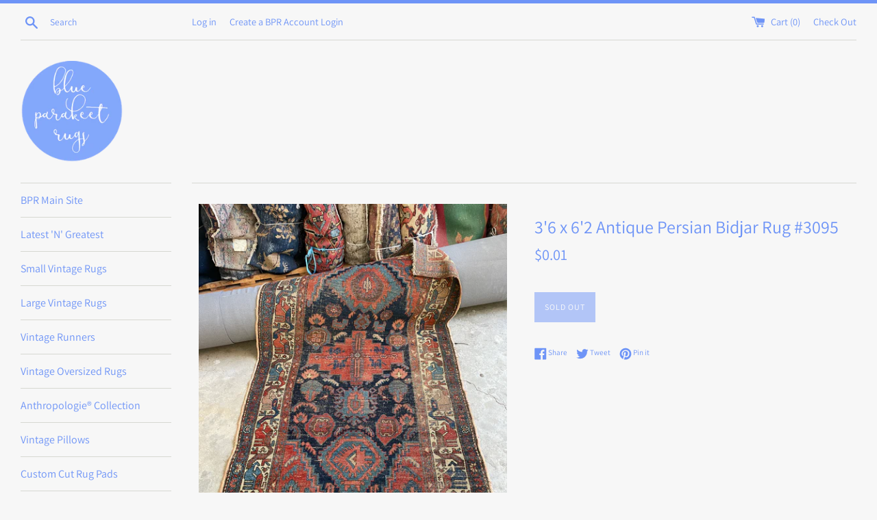

--- FILE ---
content_type: text/html; charset=utf-8
request_url: https://www.shopblueparakeetrugs.com/products/36-x-62-antique-persian-bidjar-rug-3095
body_size: 24308
content:
<!doctype html>
<!--[if IE 9]> <html class="ie9 supports-no-js" lang="en"> <![endif]-->
<!--[if (gt IE 9)|!(IE)]><!--> <html class="supports-no-js" lang="en"> <!--<![endif]-->
<head>


<title>3&#39;6 x 6&#39;2 Antique Persian Bidjar Rug #3095 – Blue Parakeet Rugs</title>
<meta name="description" content="Brought to life by the hands of Bidjar weavers, this tribal Persian rug hails from the near mid-19th Century, encapsulating a delightful design adorned with a captivating array of tribal motifs and it is one of the oldest rugs we have in our collection. Each motif boasts a distinct, independent and meaningful shape, co">

 
<meta name="google-site-verification" content="7wjQjI3-_35mJuEyPR-6oFM1Ru43fXkpjbD2FNtIA44" />
  <meta charset="utf-8">
  <meta http-equiv="X-UA-Compatible" content="IE=edge,chrome=1">
  <meta name="viewport" content="width=device-width,initial-scale=1">
  <meta name="theme-color" content="">
  <link rel="canonical" href="https://www.shopblueparakeetrugs.com/products/36-x-62-antique-persian-bidjar-rug-3095">

  
    <link rel="shortcut icon" href="//www.shopblueparakeetrugs.com/cdn/shop/files/bpr-logo-etsy3_copy_32x32.png?v=1614287543" type="image/png" />
  

  

  

  <!-- /snippets/social-meta-tags.liquid -->




<meta property="og:site_name" content="Blue Parakeet Rugs">
<meta property="og:url" content="https://www.shopblueparakeetrugs.com/products/36-x-62-antique-persian-bidjar-rug-3095">
<meta property="og:title" content="3'6 x 6'2 Antique Persian Bidjar Rug #3095">
<meta property="og:type" content="product">
<meta property="og:description" content="Brought to life by the hands of Bidjar weavers, this tribal Persian rug hails from the near mid-19th Century, encapsulating a delightful design adorned with a captivating array of tribal motifs and it is one of the oldest rugs we have in our collection. Each motif boasts a distinct, independent and meaningful shape, co">

  <meta property="og:price:amount" content="0.01">
  <meta property="og:price:currency" content="USD">

<meta property="og:image" content="http://www.shopblueparakeetrugs.com/cdn/shop/files/IMG_4933_1200x1200.jpg?v=1692302881"><meta property="og:image" content="http://www.shopblueparakeetrugs.com/cdn/shop/files/IMG_4930_55c19bf6-2a84-42ef-8c83-924445310cda_1200x1200.jpg?v=1692302881"><meta property="og:image" content="http://www.shopblueparakeetrugs.com/cdn/shop/files/IMG_4939_1c4852b2-e9b2-45dc-9135-42f9dee83f59_1200x1200.jpg?v=1692302881">
<meta property="og:image:secure_url" content="https://www.shopblueparakeetrugs.com/cdn/shop/files/IMG_4933_1200x1200.jpg?v=1692302881"><meta property="og:image:secure_url" content="https://www.shopblueparakeetrugs.com/cdn/shop/files/IMG_4930_55c19bf6-2a84-42ef-8c83-924445310cda_1200x1200.jpg?v=1692302881"><meta property="og:image:secure_url" content="https://www.shopblueparakeetrugs.com/cdn/shop/files/IMG_4939_1c4852b2-e9b2-45dc-9135-42f9dee83f59_1200x1200.jpg?v=1692302881">


<meta name="twitter:card" content="summary_large_image">
<meta name="twitter:title" content="3'6 x 6'2 Antique Persian Bidjar Rug #3095">
<meta name="twitter:description" content="Brought to life by the hands of Bidjar weavers, this tribal Persian rug hails from the near mid-19th Century, encapsulating a delightful design adorned with a captivating array of tribal motifs and it is one of the oldest rugs we have in our collection. Each motif boasts a distinct, independent and meaningful shape, co">


  <script>
    document.documentElement.className = document.documentElement.className.replace('supports-no-js', 'supports-js');

    var theme = {
      mapStrings: {
        addressError: "Error looking up that address",
        addressNoResults: "No results for that address",
        addressQueryLimit: "You have exceeded the Google API usage limit. Consider upgrading to a \u003ca href=\"https:\/\/developers.google.com\/maps\/premium\/usage-limits\"\u003ePremium Plan\u003c\/a\u003e.",
        authError: "There was a problem authenticating your Google Maps account."
      }
    }
  </script>

  <link href="//www.shopblueparakeetrugs.com/cdn/shop/t/6/assets/theme.scss.css?v=163403175074022938441759259426" rel="stylesheet" type="text/css" media="all" />

  <!-- OutlinkStickyBtn CODE Start --><!-- OutlinkStickyBtn END --> <script>window.performance && window.performance.mark && window.performance.mark('shopify.content_for_header.start');</script><meta name="google-site-verification" content="cgSoyJBZsqSMgolInsfYD9tnhZLGfVjUVg2o0MsAFlk">
<meta id="shopify-digital-wallet" name="shopify-digital-wallet" content="/1145897058/digital_wallets/dialog">
<meta name="shopify-checkout-api-token" content="67dec2f4b4e4a29a633332b24e611ca5">
<link rel="alternate" type="application/json+oembed" href="https://www.shopblueparakeetrugs.com/products/36-x-62-antique-persian-bidjar-rug-3095.oembed">
<script async="async" src="/checkouts/internal/preloads.js?locale=en-US"></script>
<link rel="preconnect" href="https://shop.app" crossorigin="anonymous">
<script async="async" src="https://shop.app/checkouts/internal/preloads.js?locale=en-US&shop_id=1145897058" crossorigin="anonymous"></script>
<script id="apple-pay-shop-capabilities" type="application/json">{"shopId":1145897058,"countryCode":"US","currencyCode":"USD","merchantCapabilities":["supports3DS"],"merchantId":"gid:\/\/shopify\/Shop\/1145897058","merchantName":"Blue Parakeet Rugs","requiredBillingContactFields":["postalAddress","email"],"requiredShippingContactFields":["postalAddress","email"],"shippingType":"shipping","supportedNetworks":["visa","masterCard","amex","discover","elo","jcb"],"total":{"type":"pending","label":"Blue Parakeet Rugs","amount":"1.00"},"shopifyPaymentsEnabled":true,"supportsSubscriptions":true}</script>
<script id="shopify-features" type="application/json">{"accessToken":"67dec2f4b4e4a29a633332b24e611ca5","betas":["rich-media-storefront-analytics"],"domain":"www.shopblueparakeetrugs.com","predictiveSearch":true,"shopId":1145897058,"locale":"en"}</script>
<script>var Shopify = Shopify || {};
Shopify.shop = "blue-parakeet-rugs.myshopify.com";
Shopify.locale = "en";
Shopify.currency = {"active":"USD","rate":"1.0"};
Shopify.country = "US";
Shopify.theme = {"name":"Copy of Simple","id":73362767970,"schema_name":"Simple","schema_version":"7.3.1","theme_store_id":578,"role":"main"};
Shopify.theme.handle = "null";
Shopify.theme.style = {"id":null,"handle":null};
Shopify.cdnHost = "www.shopblueparakeetrugs.com/cdn";
Shopify.routes = Shopify.routes || {};
Shopify.routes.root = "/";</script>
<script type="module">!function(o){(o.Shopify=o.Shopify||{}).modules=!0}(window);</script>
<script>!function(o){function n(){var o=[];function n(){o.push(Array.prototype.slice.apply(arguments))}return n.q=o,n}var t=o.Shopify=o.Shopify||{};t.loadFeatures=n(),t.autoloadFeatures=n()}(window);</script>
<script>
  window.ShopifyPay = window.ShopifyPay || {};
  window.ShopifyPay.apiHost = "shop.app\/pay";
  window.ShopifyPay.redirectState = null;
</script>
<script id="shop-js-analytics" type="application/json">{"pageType":"product"}</script>
<script defer="defer" async type="module" src="//www.shopblueparakeetrugs.com/cdn/shopifycloud/shop-js/modules/v2/client.init-shop-cart-sync_BT-GjEfc.en.esm.js"></script>
<script defer="defer" async type="module" src="//www.shopblueparakeetrugs.com/cdn/shopifycloud/shop-js/modules/v2/chunk.common_D58fp_Oc.esm.js"></script>
<script defer="defer" async type="module" src="//www.shopblueparakeetrugs.com/cdn/shopifycloud/shop-js/modules/v2/chunk.modal_xMitdFEc.esm.js"></script>
<script type="module">
  await import("//www.shopblueparakeetrugs.com/cdn/shopifycloud/shop-js/modules/v2/client.init-shop-cart-sync_BT-GjEfc.en.esm.js");
await import("//www.shopblueparakeetrugs.com/cdn/shopifycloud/shop-js/modules/v2/chunk.common_D58fp_Oc.esm.js");
await import("//www.shopblueparakeetrugs.com/cdn/shopifycloud/shop-js/modules/v2/chunk.modal_xMitdFEc.esm.js");

  window.Shopify.SignInWithShop?.initShopCartSync?.({"fedCMEnabled":true,"windoidEnabled":true});

</script>
<script>
  window.Shopify = window.Shopify || {};
  if (!window.Shopify.featureAssets) window.Shopify.featureAssets = {};
  window.Shopify.featureAssets['shop-js'] = {"shop-cart-sync":["modules/v2/client.shop-cart-sync_DZOKe7Ll.en.esm.js","modules/v2/chunk.common_D58fp_Oc.esm.js","modules/v2/chunk.modal_xMitdFEc.esm.js"],"init-fed-cm":["modules/v2/client.init-fed-cm_B6oLuCjv.en.esm.js","modules/v2/chunk.common_D58fp_Oc.esm.js","modules/v2/chunk.modal_xMitdFEc.esm.js"],"shop-cash-offers":["modules/v2/client.shop-cash-offers_D2sdYoxE.en.esm.js","modules/v2/chunk.common_D58fp_Oc.esm.js","modules/v2/chunk.modal_xMitdFEc.esm.js"],"shop-login-button":["modules/v2/client.shop-login-button_QeVjl5Y3.en.esm.js","modules/v2/chunk.common_D58fp_Oc.esm.js","modules/v2/chunk.modal_xMitdFEc.esm.js"],"pay-button":["modules/v2/client.pay-button_DXTOsIq6.en.esm.js","modules/v2/chunk.common_D58fp_Oc.esm.js","modules/v2/chunk.modal_xMitdFEc.esm.js"],"shop-button":["modules/v2/client.shop-button_DQZHx9pm.en.esm.js","modules/v2/chunk.common_D58fp_Oc.esm.js","modules/v2/chunk.modal_xMitdFEc.esm.js"],"avatar":["modules/v2/client.avatar_BTnouDA3.en.esm.js"],"init-windoid":["modules/v2/client.init-windoid_CR1B-cfM.en.esm.js","modules/v2/chunk.common_D58fp_Oc.esm.js","modules/v2/chunk.modal_xMitdFEc.esm.js"],"init-shop-for-new-customer-accounts":["modules/v2/client.init-shop-for-new-customer-accounts_C_vY_xzh.en.esm.js","modules/v2/client.shop-login-button_QeVjl5Y3.en.esm.js","modules/v2/chunk.common_D58fp_Oc.esm.js","modules/v2/chunk.modal_xMitdFEc.esm.js"],"init-shop-email-lookup-coordinator":["modules/v2/client.init-shop-email-lookup-coordinator_BI7n9ZSv.en.esm.js","modules/v2/chunk.common_D58fp_Oc.esm.js","modules/v2/chunk.modal_xMitdFEc.esm.js"],"init-shop-cart-sync":["modules/v2/client.init-shop-cart-sync_BT-GjEfc.en.esm.js","modules/v2/chunk.common_D58fp_Oc.esm.js","modules/v2/chunk.modal_xMitdFEc.esm.js"],"shop-toast-manager":["modules/v2/client.shop-toast-manager_DiYdP3xc.en.esm.js","modules/v2/chunk.common_D58fp_Oc.esm.js","modules/v2/chunk.modal_xMitdFEc.esm.js"],"init-customer-accounts":["modules/v2/client.init-customer-accounts_D9ZNqS-Q.en.esm.js","modules/v2/client.shop-login-button_QeVjl5Y3.en.esm.js","modules/v2/chunk.common_D58fp_Oc.esm.js","modules/v2/chunk.modal_xMitdFEc.esm.js"],"init-customer-accounts-sign-up":["modules/v2/client.init-customer-accounts-sign-up_iGw4briv.en.esm.js","modules/v2/client.shop-login-button_QeVjl5Y3.en.esm.js","modules/v2/chunk.common_D58fp_Oc.esm.js","modules/v2/chunk.modal_xMitdFEc.esm.js"],"shop-follow-button":["modules/v2/client.shop-follow-button_CqMgW2wH.en.esm.js","modules/v2/chunk.common_D58fp_Oc.esm.js","modules/v2/chunk.modal_xMitdFEc.esm.js"],"checkout-modal":["modules/v2/client.checkout-modal_xHeaAweL.en.esm.js","modules/v2/chunk.common_D58fp_Oc.esm.js","modules/v2/chunk.modal_xMitdFEc.esm.js"],"shop-login":["modules/v2/client.shop-login_D91U-Q7h.en.esm.js","modules/v2/chunk.common_D58fp_Oc.esm.js","modules/v2/chunk.modal_xMitdFEc.esm.js"],"lead-capture":["modules/v2/client.lead-capture_BJmE1dJe.en.esm.js","modules/v2/chunk.common_D58fp_Oc.esm.js","modules/v2/chunk.modal_xMitdFEc.esm.js"],"payment-terms":["modules/v2/client.payment-terms_Ci9AEqFq.en.esm.js","modules/v2/chunk.common_D58fp_Oc.esm.js","modules/v2/chunk.modal_xMitdFEc.esm.js"]};
</script>
<script id="__st">var __st={"a":1145897058,"offset":-28800,"reqid":"26363abe-e330-4abb-b2ed-e99f2e841142-1769191111","pageurl":"www.shopblueparakeetrugs.com\/products\/36-x-62-antique-persian-bidjar-rug-3095","u":"50132fb76e16","p":"product","rtyp":"product","rid":6893098270818};</script>
<script>window.ShopifyPaypalV4VisibilityTracking = true;</script>
<script id="captcha-bootstrap">!function(){'use strict';const t='contact',e='account',n='new_comment',o=[[t,t],['blogs',n],['comments',n],[t,'customer']],c=[[e,'customer_login'],[e,'guest_login'],[e,'recover_customer_password'],[e,'create_customer']],r=t=>t.map((([t,e])=>`form[action*='/${t}']:not([data-nocaptcha='true']) input[name='form_type'][value='${e}']`)).join(','),a=t=>()=>t?[...document.querySelectorAll(t)].map((t=>t.form)):[];function s(){const t=[...o],e=r(t);return a(e)}const i='password',u='form_key',d=['recaptcha-v3-token','g-recaptcha-response','h-captcha-response',i],f=()=>{try{return window.sessionStorage}catch{return}},m='__shopify_v',_=t=>t.elements[u];function p(t,e,n=!1){try{const o=window.sessionStorage,c=JSON.parse(o.getItem(e)),{data:r}=function(t){const{data:e,action:n}=t;return t[m]||n?{data:e,action:n}:{data:t,action:n}}(c);for(const[e,n]of Object.entries(r))t.elements[e]&&(t.elements[e].value=n);n&&o.removeItem(e)}catch(o){console.error('form repopulation failed',{error:o})}}const l='form_type',E='cptcha';function T(t){t.dataset[E]=!0}const w=window,h=w.document,L='Shopify',v='ce_forms',y='captcha';let A=!1;((t,e)=>{const n=(g='f06e6c50-85a8-45c8-87d0-21a2b65856fe',I='https://cdn.shopify.com/shopifycloud/storefront-forms-hcaptcha/ce_storefront_forms_captcha_hcaptcha.v1.5.2.iife.js',D={infoText:'Protected by hCaptcha',privacyText:'Privacy',termsText:'Terms'},(t,e,n)=>{const o=w[L][v],c=o.bindForm;if(c)return c(t,g,e,D).then(n);var r;o.q.push([[t,g,e,D],n]),r=I,A||(h.body.append(Object.assign(h.createElement('script'),{id:'captcha-provider',async:!0,src:r})),A=!0)});var g,I,D;w[L]=w[L]||{},w[L][v]=w[L][v]||{},w[L][v].q=[],w[L][y]=w[L][y]||{},w[L][y].protect=function(t,e){n(t,void 0,e),T(t)},Object.freeze(w[L][y]),function(t,e,n,w,h,L){const[v,y,A,g]=function(t,e,n){const i=e?o:[],u=t?c:[],d=[...i,...u],f=r(d),m=r(i),_=r(d.filter((([t,e])=>n.includes(e))));return[a(f),a(m),a(_),s()]}(w,h,L),I=t=>{const e=t.target;return e instanceof HTMLFormElement?e:e&&e.form},D=t=>v().includes(t);t.addEventListener('submit',(t=>{const e=I(t);if(!e)return;const n=D(e)&&!e.dataset.hcaptchaBound&&!e.dataset.recaptchaBound,o=_(e),c=g().includes(e)&&(!o||!o.value);(n||c)&&t.preventDefault(),c&&!n&&(function(t){try{if(!f())return;!function(t){const e=f();if(!e)return;const n=_(t);if(!n)return;const o=n.value;o&&e.removeItem(o)}(t);const e=Array.from(Array(32),(()=>Math.random().toString(36)[2])).join('');!function(t,e){_(t)||t.append(Object.assign(document.createElement('input'),{type:'hidden',name:u})),t.elements[u].value=e}(t,e),function(t,e){const n=f();if(!n)return;const o=[...t.querySelectorAll(`input[type='${i}']`)].map((({name:t})=>t)),c=[...d,...o],r={};for(const[a,s]of new FormData(t).entries())c.includes(a)||(r[a]=s);n.setItem(e,JSON.stringify({[m]:1,action:t.action,data:r}))}(t,e)}catch(e){console.error('failed to persist form',e)}}(e),e.submit())}));const S=(t,e)=>{t&&!t.dataset[E]&&(n(t,e.some((e=>e===t))),T(t))};for(const o of['focusin','change'])t.addEventListener(o,(t=>{const e=I(t);D(e)&&S(e,y())}));const B=e.get('form_key'),M=e.get(l),P=B&&M;t.addEventListener('DOMContentLoaded',(()=>{const t=y();if(P)for(const e of t)e.elements[l].value===M&&p(e,B);[...new Set([...A(),...v().filter((t=>'true'===t.dataset.shopifyCaptcha))])].forEach((e=>S(e,t)))}))}(h,new URLSearchParams(w.location.search),n,t,e,['guest_login'])})(!0,!0)}();</script>
<script integrity="sha256-4kQ18oKyAcykRKYeNunJcIwy7WH5gtpwJnB7kiuLZ1E=" data-source-attribution="shopify.loadfeatures" defer="defer" src="//www.shopblueparakeetrugs.com/cdn/shopifycloud/storefront/assets/storefront/load_feature-a0a9edcb.js" crossorigin="anonymous"></script>
<script crossorigin="anonymous" defer="defer" src="//www.shopblueparakeetrugs.com/cdn/shopifycloud/storefront/assets/shopify_pay/storefront-65b4c6d7.js?v=20250812"></script>
<script data-source-attribution="shopify.dynamic_checkout.dynamic.init">var Shopify=Shopify||{};Shopify.PaymentButton=Shopify.PaymentButton||{isStorefrontPortableWallets:!0,init:function(){window.Shopify.PaymentButton.init=function(){};var t=document.createElement("script");t.src="https://www.shopblueparakeetrugs.com/cdn/shopifycloud/portable-wallets/latest/portable-wallets.en.js",t.type="module",document.head.appendChild(t)}};
</script>
<script data-source-attribution="shopify.dynamic_checkout.buyer_consent">
  function portableWalletsHideBuyerConsent(e){var t=document.getElementById("shopify-buyer-consent"),n=document.getElementById("shopify-subscription-policy-button");t&&n&&(t.classList.add("hidden"),t.setAttribute("aria-hidden","true"),n.removeEventListener("click",e))}function portableWalletsShowBuyerConsent(e){var t=document.getElementById("shopify-buyer-consent"),n=document.getElementById("shopify-subscription-policy-button");t&&n&&(t.classList.remove("hidden"),t.removeAttribute("aria-hidden"),n.addEventListener("click",e))}window.Shopify?.PaymentButton&&(window.Shopify.PaymentButton.hideBuyerConsent=portableWalletsHideBuyerConsent,window.Shopify.PaymentButton.showBuyerConsent=portableWalletsShowBuyerConsent);
</script>
<script data-source-attribution="shopify.dynamic_checkout.cart.bootstrap">document.addEventListener("DOMContentLoaded",(function(){function t(){return document.querySelector("shopify-accelerated-checkout-cart, shopify-accelerated-checkout")}if(t())Shopify.PaymentButton.init();else{new MutationObserver((function(e,n){t()&&(Shopify.PaymentButton.init(),n.disconnect())})).observe(document.body,{childList:!0,subtree:!0})}}));
</script>
<link id="shopify-accelerated-checkout-styles" rel="stylesheet" media="screen" href="https://www.shopblueparakeetrugs.com/cdn/shopifycloud/portable-wallets/latest/accelerated-checkout-backwards-compat.css" crossorigin="anonymous">
<style id="shopify-accelerated-checkout-cart">
        #shopify-buyer-consent {
  margin-top: 1em;
  display: inline-block;
  width: 100%;
}

#shopify-buyer-consent.hidden {
  display: none;
}

#shopify-subscription-policy-button {
  background: none;
  border: none;
  padding: 0;
  text-decoration: underline;
  font-size: inherit;
  cursor: pointer;
}

#shopify-subscription-policy-button::before {
  box-shadow: none;
}

      </style>

<script>window.performance && window.performance.mark && window.performance.mark('shopify.content_for_header.end');</script>

  <script src="//www.shopblueparakeetrugs.com/cdn/shop/t/6/assets/jquery-1.11.0.min.js?v=32460426840832490021565828898" type="text/javascript"></script>
  <script src="//www.shopblueparakeetrugs.com/cdn/shop/t/6/assets/modernizr.min.js?v=44044439420609591321565828899" type="text/javascript"></script>

  <!--[if (gt IE 9)|!(IE)]><!--><script src="//www.shopblueparakeetrugs.com/cdn/shop/t/6/assets/lazysizes.min.js?v=71745035489482760341565828899" async="async"></script><!--<![endif]-->
  <!--[if lte IE 9]><script src="//www.shopblueparakeetrugs.com/cdn/shop/t/6/assets/lazysizes.min.js?v=71745035489482760341565828899"></script><![endif]-->

  

    <link href="//cdn.jsdelivr.net/jquery.slick/1.6.0/slick.css" rel="stylesheet" type="text/css" media="all" />
    <link href="//cdn.jsdelivr.net/jquery.slick/1.6.0/slick-theme.css" rel="stylesheet" type="text/css" media="all" />
    <script src="//cdn.jsdelivr.net/jquery.slick/1.6.0/slick.min.js" type="text/javascript"></script>
  

<link href="https://monorail-edge.shopifysvc.com" rel="dns-prefetch">
<script>(function(){if ("sendBeacon" in navigator && "performance" in window) {try {var session_token_from_headers = performance.getEntriesByType('navigation')[0].serverTiming.find(x => x.name == '_s').description;} catch {var session_token_from_headers = undefined;}var session_cookie_matches = document.cookie.match(/_shopify_s=([^;]*)/);var session_token_from_cookie = session_cookie_matches && session_cookie_matches.length === 2 ? session_cookie_matches[1] : "";var session_token = session_token_from_headers || session_token_from_cookie || "";function handle_abandonment_event(e) {var entries = performance.getEntries().filter(function(entry) {return /monorail-edge.shopifysvc.com/.test(entry.name);});if (!window.abandonment_tracked && entries.length === 0) {window.abandonment_tracked = true;var currentMs = Date.now();var navigation_start = performance.timing.navigationStart;var payload = {shop_id: 1145897058,url: window.location.href,navigation_start,duration: currentMs - navigation_start,session_token,page_type: "product"};window.navigator.sendBeacon("https://monorail-edge.shopifysvc.com/v1/produce", JSON.stringify({schema_id: "online_store_buyer_site_abandonment/1.1",payload: payload,metadata: {event_created_at_ms: currentMs,event_sent_at_ms: currentMs}}));}}window.addEventListener('pagehide', handle_abandonment_event);}}());</script>
<script id="web-pixels-manager-setup">(function e(e,d,r,n,o){if(void 0===o&&(o={}),!Boolean(null===(a=null===(i=window.Shopify)||void 0===i?void 0:i.analytics)||void 0===a?void 0:a.replayQueue)){var i,a;window.Shopify=window.Shopify||{};var t=window.Shopify;t.analytics=t.analytics||{};var s=t.analytics;s.replayQueue=[],s.publish=function(e,d,r){return s.replayQueue.push([e,d,r]),!0};try{self.performance.mark("wpm:start")}catch(e){}var l=function(){var e={modern:/Edge?\/(1{2}[4-9]|1[2-9]\d|[2-9]\d{2}|\d{4,})\.\d+(\.\d+|)|Firefox\/(1{2}[4-9]|1[2-9]\d|[2-9]\d{2}|\d{4,})\.\d+(\.\d+|)|Chrom(ium|e)\/(9{2}|\d{3,})\.\d+(\.\d+|)|(Maci|X1{2}).+ Version\/(15\.\d+|(1[6-9]|[2-9]\d|\d{3,})\.\d+)([,.]\d+|)( \(\w+\)|)( Mobile\/\w+|) Safari\/|Chrome.+OPR\/(9{2}|\d{3,})\.\d+\.\d+|(CPU[ +]OS|iPhone[ +]OS|CPU[ +]iPhone|CPU IPhone OS|CPU iPad OS)[ +]+(15[._]\d+|(1[6-9]|[2-9]\d|\d{3,})[._]\d+)([._]\d+|)|Android:?[ /-](13[3-9]|1[4-9]\d|[2-9]\d{2}|\d{4,})(\.\d+|)(\.\d+|)|Android.+Firefox\/(13[5-9]|1[4-9]\d|[2-9]\d{2}|\d{4,})\.\d+(\.\d+|)|Android.+Chrom(ium|e)\/(13[3-9]|1[4-9]\d|[2-9]\d{2}|\d{4,})\.\d+(\.\d+|)|SamsungBrowser\/([2-9]\d|\d{3,})\.\d+/,legacy:/Edge?\/(1[6-9]|[2-9]\d|\d{3,})\.\d+(\.\d+|)|Firefox\/(5[4-9]|[6-9]\d|\d{3,})\.\d+(\.\d+|)|Chrom(ium|e)\/(5[1-9]|[6-9]\d|\d{3,})\.\d+(\.\d+|)([\d.]+$|.*Safari\/(?![\d.]+ Edge\/[\d.]+$))|(Maci|X1{2}).+ Version\/(10\.\d+|(1[1-9]|[2-9]\d|\d{3,})\.\d+)([,.]\d+|)( \(\w+\)|)( Mobile\/\w+|) Safari\/|Chrome.+OPR\/(3[89]|[4-9]\d|\d{3,})\.\d+\.\d+|(CPU[ +]OS|iPhone[ +]OS|CPU[ +]iPhone|CPU IPhone OS|CPU iPad OS)[ +]+(10[._]\d+|(1[1-9]|[2-9]\d|\d{3,})[._]\d+)([._]\d+|)|Android:?[ /-](13[3-9]|1[4-9]\d|[2-9]\d{2}|\d{4,})(\.\d+|)(\.\d+|)|Mobile Safari.+OPR\/([89]\d|\d{3,})\.\d+\.\d+|Android.+Firefox\/(13[5-9]|1[4-9]\d|[2-9]\d{2}|\d{4,})\.\d+(\.\d+|)|Android.+Chrom(ium|e)\/(13[3-9]|1[4-9]\d|[2-9]\d{2}|\d{4,})\.\d+(\.\d+|)|Android.+(UC? ?Browser|UCWEB|U3)[ /]?(15\.([5-9]|\d{2,})|(1[6-9]|[2-9]\d|\d{3,})\.\d+)\.\d+|SamsungBrowser\/(5\.\d+|([6-9]|\d{2,})\.\d+)|Android.+MQ{2}Browser\/(14(\.(9|\d{2,})|)|(1[5-9]|[2-9]\d|\d{3,})(\.\d+|))(\.\d+|)|K[Aa][Ii]OS\/(3\.\d+|([4-9]|\d{2,})\.\d+)(\.\d+|)/},d=e.modern,r=e.legacy,n=navigator.userAgent;return n.match(d)?"modern":n.match(r)?"legacy":"unknown"}(),u="modern"===l?"modern":"legacy",c=(null!=n?n:{modern:"",legacy:""})[u],f=function(e){return[e.baseUrl,"/wpm","/b",e.hashVersion,"modern"===e.buildTarget?"m":"l",".js"].join("")}({baseUrl:d,hashVersion:r,buildTarget:u}),m=function(e){var d=e.version,r=e.bundleTarget,n=e.surface,o=e.pageUrl,i=e.monorailEndpoint;return{emit:function(e){var a=e.status,t=e.errorMsg,s=(new Date).getTime(),l=JSON.stringify({metadata:{event_sent_at_ms:s},events:[{schema_id:"web_pixels_manager_load/3.1",payload:{version:d,bundle_target:r,page_url:o,status:a,surface:n,error_msg:t},metadata:{event_created_at_ms:s}}]});if(!i)return console&&console.warn&&console.warn("[Web Pixels Manager] No Monorail endpoint provided, skipping logging."),!1;try{return self.navigator.sendBeacon.bind(self.navigator)(i,l)}catch(e){}var u=new XMLHttpRequest;try{return u.open("POST",i,!0),u.setRequestHeader("Content-Type","text/plain"),u.send(l),!0}catch(e){return console&&console.warn&&console.warn("[Web Pixels Manager] Got an unhandled error while logging to Monorail."),!1}}}}({version:r,bundleTarget:l,surface:e.surface,pageUrl:self.location.href,monorailEndpoint:e.monorailEndpoint});try{o.browserTarget=l,function(e){var d=e.src,r=e.async,n=void 0===r||r,o=e.onload,i=e.onerror,a=e.sri,t=e.scriptDataAttributes,s=void 0===t?{}:t,l=document.createElement("script"),u=document.querySelector("head"),c=document.querySelector("body");if(l.async=n,l.src=d,a&&(l.integrity=a,l.crossOrigin="anonymous"),s)for(var f in s)if(Object.prototype.hasOwnProperty.call(s,f))try{l.dataset[f]=s[f]}catch(e){}if(o&&l.addEventListener("load",o),i&&l.addEventListener("error",i),u)u.appendChild(l);else{if(!c)throw new Error("Did not find a head or body element to append the script");c.appendChild(l)}}({src:f,async:!0,onload:function(){if(!function(){var e,d;return Boolean(null===(d=null===(e=window.Shopify)||void 0===e?void 0:e.analytics)||void 0===d?void 0:d.initialized)}()){var d=window.webPixelsManager.init(e)||void 0;if(d){var r=window.Shopify.analytics;r.replayQueue.forEach((function(e){var r=e[0],n=e[1],o=e[2];d.publishCustomEvent(r,n,o)})),r.replayQueue=[],r.publish=d.publishCustomEvent,r.visitor=d.visitor,r.initialized=!0}}},onerror:function(){return m.emit({status:"failed",errorMsg:"".concat(f," has failed to load")})},sri:function(e){var d=/^sha384-[A-Za-z0-9+/=]+$/;return"string"==typeof e&&d.test(e)}(c)?c:"",scriptDataAttributes:o}),m.emit({status:"loading"})}catch(e){m.emit({status:"failed",errorMsg:(null==e?void 0:e.message)||"Unknown error"})}}})({shopId: 1145897058,storefrontBaseUrl: "https://www.shopblueparakeetrugs.com",extensionsBaseUrl: "https://extensions.shopifycdn.com/cdn/shopifycloud/web-pixels-manager",monorailEndpoint: "https://monorail-edge.shopifysvc.com/unstable/produce_batch",surface: "storefront-renderer",enabledBetaFlags: ["2dca8a86"],webPixelsConfigList: [{"id":"60489826","configuration":"{\"tagID\":\"2614221382791\"}","eventPayloadVersion":"v1","runtimeContext":"STRICT","scriptVersion":"18031546ee651571ed29edbe71a3550b","type":"APP","apiClientId":3009811,"privacyPurposes":["ANALYTICS","MARKETING","SALE_OF_DATA"],"dataSharingAdjustments":{"protectedCustomerApprovalScopes":["read_customer_address","read_customer_email","read_customer_name","read_customer_personal_data","read_customer_phone"]}},{"id":"129695842","eventPayloadVersion":"1","runtimeContext":"LAX","scriptVersion":"1","type":"CUSTOM","privacyPurposes":[],"name":"Data layer for Tracking"},{"id":"shopify-app-pixel","configuration":"{}","eventPayloadVersion":"v1","runtimeContext":"STRICT","scriptVersion":"0450","apiClientId":"shopify-pixel","type":"APP","privacyPurposes":["ANALYTICS","MARKETING"]},{"id":"shopify-custom-pixel","eventPayloadVersion":"v1","runtimeContext":"LAX","scriptVersion":"0450","apiClientId":"shopify-pixel","type":"CUSTOM","privacyPurposes":["ANALYTICS","MARKETING"]}],isMerchantRequest: false,initData: {"shop":{"name":"Blue Parakeet Rugs","paymentSettings":{"currencyCode":"USD"},"myshopifyDomain":"blue-parakeet-rugs.myshopify.com","countryCode":"US","storefrontUrl":"https:\/\/www.shopblueparakeetrugs.com"},"customer":null,"cart":null,"checkout":null,"productVariants":[{"price":{"amount":0.01,"currencyCode":"USD"},"product":{"title":"3'6 x 6'2 Antique Persian Bidjar Rug #3095","vendor":"Blue Parakeet Rugs","id":"6893098270818","untranslatedTitle":"3'6 x 6'2 Antique Persian Bidjar Rug #3095","url":"\/products\/36-x-62-antique-persian-bidjar-rug-3095","type":""},"id":"40428128993378","image":{"src":"\/\/www.shopblueparakeetrugs.com\/cdn\/shop\/files\/IMG_4933.jpg?v=1692302881"},"sku":"3095ML. https:\/\/photos.app.goo.gl\/UvSSpnxcZGLz8E5G9","title":"Default Title","untranslatedTitle":"Default Title"}],"purchasingCompany":null},},"https://www.shopblueparakeetrugs.com/cdn","fcfee988w5aeb613cpc8e4bc33m6693e112",{"modern":"","legacy":""},{"shopId":"1145897058","storefrontBaseUrl":"https:\/\/www.shopblueparakeetrugs.com","extensionBaseUrl":"https:\/\/extensions.shopifycdn.com\/cdn\/shopifycloud\/web-pixels-manager","surface":"storefront-renderer","enabledBetaFlags":"[\"2dca8a86\"]","isMerchantRequest":"false","hashVersion":"fcfee988w5aeb613cpc8e4bc33m6693e112","publish":"custom","events":"[[\"page_viewed\",{}],[\"product_viewed\",{\"productVariant\":{\"price\":{\"amount\":0.01,\"currencyCode\":\"USD\"},\"product\":{\"title\":\"3'6 x 6'2 Antique Persian Bidjar Rug #3095\",\"vendor\":\"Blue Parakeet Rugs\",\"id\":\"6893098270818\",\"untranslatedTitle\":\"3'6 x 6'2 Antique Persian Bidjar Rug #3095\",\"url\":\"\/products\/36-x-62-antique-persian-bidjar-rug-3095\",\"type\":\"\"},\"id\":\"40428128993378\",\"image\":{\"src\":\"\/\/www.shopblueparakeetrugs.com\/cdn\/shop\/files\/IMG_4933.jpg?v=1692302881\"},\"sku\":\"3095ML. https:\/\/photos.app.goo.gl\/UvSSpnxcZGLz8E5G9\",\"title\":\"Default Title\",\"untranslatedTitle\":\"Default Title\"}}]]"});</script><script>
  window.ShopifyAnalytics = window.ShopifyAnalytics || {};
  window.ShopifyAnalytics.meta = window.ShopifyAnalytics.meta || {};
  window.ShopifyAnalytics.meta.currency = 'USD';
  var meta = {"product":{"id":6893098270818,"gid":"gid:\/\/shopify\/Product\/6893098270818","vendor":"Blue Parakeet Rugs","type":"","handle":"36-x-62-antique-persian-bidjar-rug-3095","variants":[{"id":40428128993378,"price":1,"name":"3'6 x 6'2 Antique Persian Bidjar Rug #3095","public_title":null,"sku":"3095ML. https:\/\/photos.app.goo.gl\/UvSSpnxcZGLz8E5G9"}],"remote":false},"page":{"pageType":"product","resourceType":"product","resourceId":6893098270818,"requestId":"26363abe-e330-4abb-b2ed-e99f2e841142-1769191111"}};
  for (var attr in meta) {
    window.ShopifyAnalytics.meta[attr] = meta[attr];
  }
</script>
<script class="analytics">
  (function () {
    var customDocumentWrite = function(content) {
      var jquery = null;

      if (window.jQuery) {
        jquery = window.jQuery;
      } else if (window.Checkout && window.Checkout.$) {
        jquery = window.Checkout.$;
      }

      if (jquery) {
        jquery('body').append(content);
      }
    };

    var hasLoggedConversion = function(token) {
      if (token) {
        return document.cookie.indexOf('loggedConversion=' + token) !== -1;
      }
      return false;
    }

    var setCookieIfConversion = function(token) {
      if (token) {
        var twoMonthsFromNow = new Date(Date.now());
        twoMonthsFromNow.setMonth(twoMonthsFromNow.getMonth() + 2);

        document.cookie = 'loggedConversion=' + token + '; expires=' + twoMonthsFromNow;
      }
    }

    var trekkie = window.ShopifyAnalytics.lib = window.trekkie = window.trekkie || [];
    if (trekkie.integrations) {
      return;
    }
    trekkie.methods = [
      'identify',
      'page',
      'ready',
      'track',
      'trackForm',
      'trackLink'
    ];
    trekkie.factory = function(method) {
      return function() {
        var args = Array.prototype.slice.call(arguments);
        args.unshift(method);
        trekkie.push(args);
        return trekkie;
      };
    };
    for (var i = 0; i < trekkie.methods.length; i++) {
      var key = trekkie.methods[i];
      trekkie[key] = trekkie.factory(key);
    }
    trekkie.load = function(config) {
      trekkie.config = config || {};
      trekkie.config.initialDocumentCookie = document.cookie;
      var first = document.getElementsByTagName('script')[0];
      var script = document.createElement('script');
      script.type = 'text/javascript';
      script.onerror = function(e) {
        var scriptFallback = document.createElement('script');
        scriptFallback.type = 'text/javascript';
        scriptFallback.onerror = function(error) {
                var Monorail = {
      produce: function produce(monorailDomain, schemaId, payload) {
        var currentMs = new Date().getTime();
        var event = {
          schema_id: schemaId,
          payload: payload,
          metadata: {
            event_created_at_ms: currentMs,
            event_sent_at_ms: currentMs
          }
        };
        return Monorail.sendRequest("https://" + monorailDomain + "/v1/produce", JSON.stringify(event));
      },
      sendRequest: function sendRequest(endpointUrl, payload) {
        // Try the sendBeacon API
        if (window && window.navigator && typeof window.navigator.sendBeacon === 'function' && typeof window.Blob === 'function' && !Monorail.isIos12()) {
          var blobData = new window.Blob([payload], {
            type: 'text/plain'
          });

          if (window.navigator.sendBeacon(endpointUrl, blobData)) {
            return true;
          } // sendBeacon was not successful

        } // XHR beacon

        var xhr = new XMLHttpRequest();

        try {
          xhr.open('POST', endpointUrl);
          xhr.setRequestHeader('Content-Type', 'text/plain');
          xhr.send(payload);
        } catch (e) {
          console.log(e);
        }

        return false;
      },
      isIos12: function isIos12() {
        return window.navigator.userAgent.lastIndexOf('iPhone; CPU iPhone OS 12_') !== -1 || window.navigator.userAgent.lastIndexOf('iPad; CPU OS 12_') !== -1;
      }
    };
    Monorail.produce('monorail-edge.shopifysvc.com',
      'trekkie_storefront_load_errors/1.1',
      {shop_id: 1145897058,
      theme_id: 73362767970,
      app_name: "storefront",
      context_url: window.location.href,
      source_url: "//www.shopblueparakeetrugs.com/cdn/s/trekkie.storefront.8d95595f799fbf7e1d32231b9a28fd43b70c67d3.min.js"});

        };
        scriptFallback.async = true;
        scriptFallback.src = '//www.shopblueparakeetrugs.com/cdn/s/trekkie.storefront.8d95595f799fbf7e1d32231b9a28fd43b70c67d3.min.js';
        first.parentNode.insertBefore(scriptFallback, first);
      };
      script.async = true;
      script.src = '//www.shopblueparakeetrugs.com/cdn/s/trekkie.storefront.8d95595f799fbf7e1d32231b9a28fd43b70c67d3.min.js';
      first.parentNode.insertBefore(script, first);
    };
    trekkie.load(
      {"Trekkie":{"appName":"storefront","development":false,"defaultAttributes":{"shopId":1145897058,"isMerchantRequest":null,"themeId":73362767970,"themeCityHash":"10621451579338157134","contentLanguage":"en","currency":"USD","eventMetadataId":"6766aca8-0ccd-432f-9604-c6cb36980339"},"isServerSideCookieWritingEnabled":true,"monorailRegion":"shop_domain","enabledBetaFlags":["65f19447"]},"Session Attribution":{},"S2S":{"facebookCapiEnabled":false,"source":"trekkie-storefront-renderer","apiClientId":580111}}
    );

    var loaded = false;
    trekkie.ready(function() {
      if (loaded) return;
      loaded = true;

      window.ShopifyAnalytics.lib = window.trekkie;

      var originalDocumentWrite = document.write;
      document.write = customDocumentWrite;
      try { window.ShopifyAnalytics.merchantGoogleAnalytics.call(this); } catch(error) {};
      document.write = originalDocumentWrite;

      window.ShopifyAnalytics.lib.page(null,{"pageType":"product","resourceType":"product","resourceId":6893098270818,"requestId":"26363abe-e330-4abb-b2ed-e99f2e841142-1769191111","shopifyEmitted":true});

      var match = window.location.pathname.match(/checkouts\/(.+)\/(thank_you|post_purchase)/)
      var token = match? match[1]: undefined;
      if (!hasLoggedConversion(token)) {
        setCookieIfConversion(token);
        window.ShopifyAnalytics.lib.track("Viewed Product",{"currency":"USD","variantId":40428128993378,"productId":6893098270818,"productGid":"gid:\/\/shopify\/Product\/6893098270818","name":"3'6 x 6'2 Antique Persian Bidjar Rug #3095","price":"0.01","sku":"3095ML. https:\/\/photos.app.goo.gl\/UvSSpnxcZGLz8E5G9","brand":"Blue Parakeet Rugs","variant":null,"category":"","nonInteraction":true,"remote":false},undefined,undefined,{"shopifyEmitted":true});
      window.ShopifyAnalytics.lib.track("monorail:\/\/trekkie_storefront_viewed_product\/1.1",{"currency":"USD","variantId":40428128993378,"productId":6893098270818,"productGid":"gid:\/\/shopify\/Product\/6893098270818","name":"3'6 x 6'2 Antique Persian Bidjar Rug #3095","price":"0.01","sku":"3095ML. https:\/\/photos.app.goo.gl\/UvSSpnxcZGLz8E5G9","brand":"Blue Parakeet Rugs","variant":null,"category":"","nonInteraction":true,"remote":false,"referer":"https:\/\/www.shopblueparakeetrugs.com\/products\/36-x-62-antique-persian-bidjar-rug-3095"});
      }
    });


        var eventsListenerScript = document.createElement('script');
        eventsListenerScript.async = true;
        eventsListenerScript.src = "//www.shopblueparakeetrugs.com/cdn/shopifycloud/storefront/assets/shop_events_listener-3da45d37.js";
        document.getElementsByTagName('head')[0].appendChild(eventsListenerScript);

})();</script>
<script
  defer
  src="https://www.shopblueparakeetrugs.com/cdn/shopifycloud/perf-kit/shopify-perf-kit-3.0.4.min.js"
  data-application="storefront-renderer"
  data-shop-id="1145897058"
  data-render-region="gcp-us-central1"
  data-page-type="product"
  data-theme-instance-id="73362767970"
  data-theme-name="Simple"
  data-theme-version="7.3.1"
  data-monorail-region="shop_domain"
  data-resource-timing-sampling-rate="10"
  data-shs="true"
  data-shs-beacon="true"
  data-shs-export-with-fetch="true"
  data-shs-logs-sample-rate="1"
  data-shs-beacon-endpoint="https://www.shopblueparakeetrugs.com/api/collect"
></script>
</head>

<body id="3-39-6-x-6-39-2-antique-persian-bidjar-rug-3095" class="template-product">


  <a class="in-page-link visually-hidden skip-link" href="#MainContent">Skip to content</a>

  <div id="shopify-section-header" class="shopify-section">
  <div class="page-border"></div>





  <style>
    .site-header__logo {
      width: 150px;
    }
    #HeaderLogoWrapper {
      max-width: 150px !important;
    }
  </style>


<div class="site-wrapper">
  <div class="top-bar grid">

    <div class="grid__item medium-up--one-fifth small--one-half">
      <div class="top-bar__search">
        <a href="/search" class="medium-up--hide">
          <svg aria-hidden="true" focusable="false" role="presentation" class="icon icon-search" viewBox="0 0 20 20"><path fill="#444" d="M18.64 17.02l-5.31-5.31c.81-1.08 1.26-2.43 1.26-3.87C14.5 4.06 11.44 1 7.75 1S1 4.06 1 7.75s3.06 6.75 6.75 6.75c1.44 0 2.79-.45 3.87-1.26l5.31 5.31c.45.45 1.26.54 1.71.09.45-.36.45-1.17 0-1.62zM3.25 7.75c0-2.52 1.98-4.5 4.5-4.5s4.5 1.98 4.5 4.5-1.98 4.5-4.5 4.5-4.5-1.98-4.5-4.5z"/></svg>
        </a>
        <form action="/search" method="get" class="search-bar small--hide" role="search">
          
          <button type="submit" class="search-bar__submit">
            <svg aria-hidden="true" focusable="false" role="presentation" class="icon icon-search" viewBox="0 0 20 20"><path fill="#444" d="M18.64 17.02l-5.31-5.31c.81-1.08 1.26-2.43 1.26-3.87C14.5 4.06 11.44 1 7.75 1S1 4.06 1 7.75s3.06 6.75 6.75 6.75c1.44 0 2.79-.45 3.87-1.26l5.31 5.31c.45.45 1.26.54 1.71.09.45-.36.45-1.17 0-1.62zM3.25 7.75c0-2.52 1.98-4.5 4.5-4.5s4.5 1.98 4.5 4.5-1.98 4.5-4.5 4.5-4.5-1.98-4.5-4.5z"/></svg>
            <span class="icon__fallback-text">Search</span>
          </button>
          <input type="search" name="q" class="search-bar__input" value="" placeholder="Search" aria-label="Search">
        </form>
      </div>
    </div>

    
      <div class="grid__item medium-up--two-fifths small--hide">
        <span class="customer-links small--hide">
          
            <a href="https://www.shopblueparakeetrugs.com/customer_authentication/redirect?locale=en&amp;region_country=US" id="customer_login_link">Log in</a>
            <span class="vertical-divider"></span>
            <a href="https://shopify.com/1145897058/account?locale=en" id="customer_register_link">Create a BPR Account Login</a>
          
        </span>
      </div>
    

    <div class="grid__item  medium-up--two-fifths  small--one-half text-right">
      <a href="/cart" class="site-header__cart">
        <svg aria-hidden="true" focusable="false" role="presentation" class="icon icon-cart" viewBox="0 0 20 20"><path fill="#444" d="M18.936 5.564c-.144-.175-.35-.207-.55-.207h-.003L6.774 4.286c-.272 0-.417.089-.491.18-.079.096-.16.263-.094.585l2.016 5.705c.163.407.642.673 1.068.673h8.401c.433 0 .854-.285.941-.725l.484-4.571c.045-.221-.015-.388-.163-.567z"/><path fill="#444" d="M17.107 12.5H7.659L4.98 4.117l-.362-1.059c-.138-.401-.292-.559-.695-.559H.924c-.411 0-.748.303-.748.714s.337.714.748.714h2.413l3.002 9.48c.126.38.295.52.942.52h9.825c.411 0 .748-.303.748-.714s-.336-.714-.748-.714zM10.424 16.23a1.498 1.498 0 1 1-2.997 0 1.498 1.498 0 0 1 2.997 0zM16.853 16.23a1.498 1.498 0 1 1-2.997 0 1.498 1.498 0 0 1 2.997 0z"/></svg>
        <span class="small--hide">
          Cart
          (<span id="CartCount">0</span>)
        </span>
      </a>
      <span class="vertical-divider small--hide"></span>
      <a href="/cart" class="site-header__cart small--hide">
        Check Out
      </a>
    </div>
  </div>

  <hr class="small--hide hr--border">

  <header class="site-header grid medium-up--grid--table" role="banner">
    <div class="grid__item small--text-center">
      <div itemscope itemtype="http://schema.org/Organization">
        

        <style>
  
  
  
    #HeaderLogo {
      max-width: 150px;
      max-height: 147.5px;
    }
    #HeaderLogoWrapper {
      max-width: 150px;
    }
  

  
</style>


        
          <div id="HeaderLogoWrapper" class="supports-js">
            <a href="/" itemprop="url" style="padding-top:98.33333333333334%; display: block;">
              <img id="HeaderLogo"
                   class="lazyload"
                   src="//www.shopblueparakeetrugs.com/cdn/shop/files/bpr-logo-etsy3_copy_150x150.png?v=1614287543"
                   data-src="//www.shopblueparakeetrugs.com/cdn/shop/files/bpr-logo-etsy3_copy_{width}x.png?v=1614287543"
                   data-widths="[180, 360, 540, 720, 900, 1080, 1296, 1512, 1728, 2048]"
                   data-aspectratio="0.75"
                   data-sizes="auto"
                   alt="Blue Parakeet Rugs"
                   itemprop="logo">
            </a>
          </div>
          <noscript>
            
            <a href="/" itemprop="url">
              <img class="site-header__logo" src="//www.shopblueparakeetrugs.com/cdn/shop/files/bpr-logo-etsy3_copy_150x.png?v=1614287543"
              srcset="//www.shopblueparakeetrugs.com/cdn/shop/files/bpr-logo-etsy3_copy_150x.png?v=1614287543 1x, //www.shopblueparakeetrugs.com/cdn/shop/files/bpr-logo-etsy3_copy_150x@2x.png?v=1614287543 2x"
              alt="Blue Parakeet Rugs"
              itemprop="logo">
            </a>
          </noscript>
          
        
      </div>
    </div>
    
  </header>
</div>




</div>

  
    

  <div class="site-wrapper">

    <div class="grid">

      <div id="shopify-section-sidebar" class="shopify-section"><div data-section-id="sidebar" data-section-type="sidebar-section">
  <nav class="grid__item small--text-center medium-up--one-fifth" role="navigation">
    <hr class="hr--small medium-up--hide">
    <button id="ToggleMobileMenu" class="mobile-menu-icon medium-up--hide" aria-haspopup="true" aria-owns="SiteNav">
      <span class="line"></span>
      <span class="line"></span>
      <span class="line"></span>
      <span class="line"></span>
      <span class="icon__fallback-text">Menu</span>
    </button>
    <div id="SiteNav" class="site-nav" role="menu">
      <ul class="list--nav">
        
          
          
            <li class="site-nav__item">
              <a href="https://www.blueparakeetrugs.com/" class="site-nav__link">BPR Main Site</a>
            </li>
          
        
          
          
            <li class="site-nav__item">
              <a href="/" class="site-nav__link">Latest &#39;N&#39; Greatest</a>
            </li>
          
        
          
          
            <li class="site-nav__item">
              <a href="/collections/small-rugs" class="site-nav__link">Small Vintage Rugs</a>
            </li>
          
        
          
          
            <li class="site-nav__item">
              <a href="/collections/large-vintage-rugs" class="site-nav__link">Large Vintage Rugs</a>
            </li>
          
        
          
          
            <li class="site-nav__item">
              <a href="/collections/runners" class="site-nav__link">Vintage Runners</a>
            </li>
          
        
          
          
            <li class="site-nav__item">
              <a href="/collections/palatial-rugs" class="site-nav__link">Vintage Oversized Rugs</a>
            </li>
          
        
          
          
            <li class="site-nav__item">
              <a href="/collections/bpr-anthro-collection" class="site-nav__link">Anthropologie® Collection</a>
            </li>
          
        
          
          
            <li class="site-nav__item">
              <a href="/collections/pillows" class="site-nav__link">Vintage Pillows</a>
            </li>
          
        
          
          
            <li class="site-nav__item">
              <a href="/collections/rug-pads" class="site-nav__link">Custom Cut Rug Pads</a>
            </li>
          
        
          
          
            <li class="site-nav__item">
              <a href="/products/gift-card" class="site-nav__link">Gift Cards</a>
            </li>
          
        
        
          
            <li>
              <a href="/account/login" class="site-nav__link site-nav--account medium-up--hide">Log in</a>
            </li>
            <li>
              <a href="/account/register" class="site-nav__link site-nav--account medium-up--hide">Create a BPR Account Login</a>
            </li>
          
        
      </ul>
      <ul class="list--inline social-links">
        
          <li>
            <a href="https://www.facebook.com/blueparakeetrugs" title="Blue Parakeet Rugs on Facebook">
              <svg aria-hidden="true" focusable="false" role="presentation" class="icon icon-facebook" viewBox="0 0 20 20"><path fill="#444" d="M18.05.811q.439 0 .744.305t.305.744v16.637q0 .439-.305.744t-.744.305h-4.732v-7.221h2.415l.342-2.854h-2.757v-1.83q0-.659.293-1t1.073-.342h1.488V3.762q-.976-.098-2.171-.098-1.634 0-2.635.964t-1 2.72V9.47H7.951v2.854h2.415v7.221H1.413q-.439 0-.744-.305t-.305-.744V1.859q0-.439.305-.744T1.413.81H18.05z"/></svg>
              <span class="icon__fallback-text">Facebook</span>
            </a>
          </li>
        
        
        
          <li>
            <a href="https://www.pinterest.com/blueparakeetrugs" title="Blue Parakeet Rugs on Pinterest">
              <svg aria-hidden="true" focusable="false" role="presentation" class="icon icon-pinterest" viewBox="0 0 20 20"><path fill="#444" d="M9.958.811q1.903 0 3.635.744t2.988 2 2 2.988.744 3.635q0 2.537-1.256 4.696t-3.415 3.415-4.696 1.256q-1.39 0-2.659-.366.707-1.147.951-2.025l.659-2.561q.244.463.903.817t1.39.354q1.464 0 2.622-.842t1.793-2.305.634-3.293q0-2.171-1.671-3.769t-4.257-1.598q-1.586 0-2.903.537T5.298 5.897 4.066 7.775t-.427 2.037q0 1.268.476 2.22t1.427 1.342q.171.073.293.012t.171-.232q.171-.61.195-.756.098-.268-.122-.512-.634-.707-.634-1.83 0-1.854 1.281-3.183t3.354-1.329q1.83 0 2.854 1t1.025 2.61q0 1.342-.366 2.476t-1.049 1.817-1.561.683q-.732 0-1.195-.537t-.293-1.269q.098-.342.256-.878t.268-.915.207-.817.098-.732q0-.61-.317-1t-.927-.39q-.756 0-1.269.695t-.512 1.744q0 .39.061.756t.134.537l.073.171q-1 4.342-1.22 5.098-.195.927-.146 2.171-2.513-1.122-4.062-3.44T.59 10.177q0-3.879 2.744-6.623T9.957.81z"/></svg>
              <span class="icon__fallback-text">Pinterest</span>
            </a>
          </li>
        
        
          <li>
            <a href="https://instagram.com/blueparakeetrugs" title="Blue Parakeet Rugs on Instagram">
              <svg aria-hidden="true" focusable="false" role="presentation" class="icon icon-instagram" viewBox="0 0 512 512"><path d="M256 49.5c67.3 0 75.2.3 101.8 1.5 24.6 1.1 37.9 5.2 46.8 8.7 11.8 4.6 20.2 10 29 18.8s14.3 17.2 18.8 29c3.4 8.9 7.6 22.2 8.7 46.8 1.2 26.6 1.5 34.5 1.5 101.8s-.3 75.2-1.5 101.8c-1.1 24.6-5.2 37.9-8.7 46.8-4.6 11.8-10 20.2-18.8 29s-17.2 14.3-29 18.8c-8.9 3.4-22.2 7.6-46.8 8.7-26.6 1.2-34.5 1.5-101.8 1.5s-75.2-.3-101.8-1.5c-24.6-1.1-37.9-5.2-46.8-8.7-11.8-4.6-20.2-10-29-18.8s-14.3-17.2-18.8-29c-3.4-8.9-7.6-22.2-8.7-46.8-1.2-26.6-1.5-34.5-1.5-101.8s.3-75.2 1.5-101.8c1.1-24.6 5.2-37.9 8.7-46.8 4.6-11.8 10-20.2 18.8-29s17.2-14.3 29-18.8c8.9-3.4 22.2-7.6 46.8-8.7 26.6-1.3 34.5-1.5 101.8-1.5m0-45.4c-68.4 0-77 .3-103.9 1.5C125.3 6.8 107 11.1 91 17.3c-16.6 6.4-30.6 15.1-44.6 29.1-14 14-22.6 28.1-29.1 44.6-6.2 16-10.5 34.3-11.7 61.2C4.4 179 4.1 187.6 4.1 256s.3 77 1.5 103.9c1.2 26.8 5.5 45.1 11.7 61.2 6.4 16.6 15.1 30.6 29.1 44.6 14 14 28.1 22.6 44.6 29.1 16 6.2 34.3 10.5 61.2 11.7 26.9 1.2 35.4 1.5 103.9 1.5s77-.3 103.9-1.5c26.8-1.2 45.1-5.5 61.2-11.7 16.6-6.4 30.6-15.1 44.6-29.1 14-14 22.6-28.1 29.1-44.6 6.2-16 10.5-34.3 11.7-61.2 1.2-26.9 1.5-35.4 1.5-103.9s-.3-77-1.5-103.9c-1.2-26.8-5.5-45.1-11.7-61.2-6.4-16.6-15.1-30.6-29.1-44.6-14-14-28.1-22.6-44.6-29.1-16-6.2-34.3-10.5-61.2-11.7-27-1.1-35.6-1.4-104-1.4z"/><path d="M256 126.6c-71.4 0-129.4 57.9-129.4 129.4s58 129.4 129.4 129.4 129.4-58 129.4-129.4-58-129.4-129.4-129.4zm0 213.4c-46.4 0-84-37.6-84-84s37.6-84 84-84 84 37.6 84 84-37.6 84-84 84z"/><circle cx="390.5" cy="121.5" r="30.2"/></svg>
              <span class="icon__fallback-text">Instagram</span>
            </a>
          </li>
        
        
        
        
        
        
        
        
      </ul>
    </div>
    <hr class="medium-up--hide hr--small ">
  </nav>
</div>




</div>

      <main class="main-content grid__item medium-up--four-fifths" id="MainContent" role="main">
        
          <hr class="hr--border-top small--hide">
        
        
        

<div id="shopify-section-product-template" class="shopify-section"><!-- /templates/product.liquid -->
<div itemscope itemtype="http://schema.org/Product" id="ProductSection" data-section-id="product-template" data-section-type="product-template" data-image-zoom-type="lightbox" data-show-extra-tab="false" data-extra-tab-content="" data-cart-enable-ajax="true" data-enable-history-state="true">

  <meta itemprop="name" content="3'6 x 6'2 Antique Persian Bidjar Rug #3095">
  <meta itemprop="url" content="https://www.shopblueparakeetrugs.com/products/36-x-62-antique-persian-bidjar-rug-3095">
  <meta itemprop="image" content="//www.shopblueparakeetrugs.com/cdn/shop/files/IMG_4933_grande.jpg?v=1692302881">

  
  
<div class="grid product-single">

    <div class="grid__item medium-up--one-half">
      
        
        
<style>
  
  
  @media screen and (min-width: 750px) { 
    #ProductImage-29566136451170 {
      max-width: 450.0px;
      max-height: 600px;
    }
    #ProductImageWrapper-29566136451170 {
      max-width: 450.0px;
    }
   } 

  
    
    @media screen and (max-width: 749px) {
      #ProductImage-29566136451170 {
        max-width: 540.0px;
        max-height: 720px;
      }
      #ProductImageWrapper-29566136451170 {
        max-width: 540.0px;
      }
    }
  
</style>


        <div id="ProductImageWrapper-29566136451170" class="product-single__featured-image-wrapper supports-js" data-image-id="29566136451170">
          <div class="product-single__photos" data-image-id="29566136451170" style="padding-top:133.33333333333334%;">
            <img id="ProductImage-29566136451170"
                 class="product-single__photo lazyload lightbox"
                 
                 src="//www.shopblueparakeetrugs.com/cdn/shop/files/IMG_4933_200x200.jpg?v=1692302881"
                 data-src="//www.shopblueparakeetrugs.com/cdn/shop/files/IMG_4933_{width}x.jpg?v=1692302881"
                 data-widths="[180, 360, 470, 600, 750, 940, 1080, 1296, 1512, 1728, 2048]"
                 data-aspectratio="0.75"
                 data-sizes="auto"
                 alt="3&#39;6 x 6&#39;2 Antique Persian Bidjar Rug #3095">
          </div>
          
        </div>
      
        
        
<style>
  
  
  @media screen and (min-width: 750px) { 
    #ProductImage-29566136320098 {
      max-width: 450.0px;
      max-height: 600px;
    }
    #ProductImageWrapper-29566136320098 {
      max-width: 450.0px;
    }
   } 

  
    
    @media screen and (max-width: 749px) {
      #ProductImage-29566136320098 {
        max-width: 540.0px;
        max-height: 720px;
      }
      #ProductImageWrapper-29566136320098 {
        max-width: 540.0px;
      }
    }
  
</style>


        <div id="ProductImageWrapper-29566136320098" class="product-single__featured-image-wrapper supports-js hidden" data-image-id="29566136320098">
          <div class="product-single__photos" data-image-id="29566136320098" style="padding-top:133.33333333333334%;">
            <img id="ProductImage-29566136320098"
                 class="product-single__photo lazyload lazypreload lightbox"
                 
                 src="//www.shopblueparakeetrugs.com/cdn/shop/files/IMG_4930_55c19bf6-2a84-42ef-8c83-924445310cda_200x200.jpg?v=1692302881"
                 data-src="//www.shopblueparakeetrugs.com/cdn/shop/files/IMG_4930_55c19bf6-2a84-42ef-8c83-924445310cda_{width}x.jpg?v=1692302881"
                 data-widths="[180, 360, 470, 600, 750, 940, 1080, 1296, 1512, 1728, 2048]"
                 data-aspectratio="0.75"
                 data-sizes="auto"
                 alt="3&#39;6 x 6&#39;2 Antique Persian Bidjar Rug #3095">
          </div>
          
        </div>
      
        
        
<style>
  
  
  @media screen and (min-width: 750px) { 
    #ProductImage-29566136582242 {
      max-width: 450.0px;
      max-height: 600px;
    }
    #ProductImageWrapper-29566136582242 {
      max-width: 450.0px;
    }
   } 

  
    
    @media screen and (max-width: 749px) {
      #ProductImage-29566136582242 {
        max-width: 540.0px;
        max-height: 720px;
      }
      #ProductImageWrapper-29566136582242 {
        max-width: 540.0px;
      }
    }
  
</style>


        <div id="ProductImageWrapper-29566136582242" class="product-single__featured-image-wrapper supports-js hidden" data-image-id="29566136582242">
          <div class="product-single__photos" data-image-id="29566136582242" style="padding-top:133.33333333333334%;">
            <img id="ProductImage-29566136582242"
                 class="product-single__photo lazyload lazypreload lightbox"
                 
                 src="//www.shopblueparakeetrugs.com/cdn/shop/files/IMG_4939_1c4852b2-e9b2-45dc-9135-42f9dee83f59_200x200.jpg?v=1692302881"
                 data-src="//www.shopblueparakeetrugs.com/cdn/shop/files/IMG_4939_1c4852b2-e9b2-45dc-9135-42f9dee83f59_{width}x.jpg?v=1692302881"
                 data-widths="[180, 360, 470, 600, 750, 940, 1080, 1296, 1512, 1728, 2048]"
                 data-aspectratio="0.75"
                 data-sizes="auto"
                 alt="3&#39;6 x 6&#39;2 Antique Persian Bidjar Rug #3095">
          </div>
          
        </div>
      
        
        
<style>
  
  
  @media screen and (min-width: 750px) { 
    #ProductImage-29566136516706 {
      max-width: 450.0px;
      max-height: 600px;
    }
    #ProductImageWrapper-29566136516706 {
      max-width: 450.0px;
    }
   } 

  
    
    @media screen and (max-width: 749px) {
      #ProductImage-29566136516706 {
        max-width: 540.0px;
        max-height: 720px;
      }
      #ProductImageWrapper-29566136516706 {
        max-width: 540.0px;
      }
    }
  
</style>


        <div id="ProductImageWrapper-29566136516706" class="product-single__featured-image-wrapper supports-js hidden" data-image-id="29566136516706">
          <div class="product-single__photos" data-image-id="29566136516706" style="padding-top:133.33333333333334%;">
            <img id="ProductImage-29566136516706"
                 class="product-single__photo lazyload lazypreload lightbox"
                 
                 src="//www.shopblueparakeetrugs.com/cdn/shop/files/IMG_4944_f4f3f323-707e-4ef7-afea-424a5211b3c3_200x200.jpg?v=1692302881"
                 data-src="//www.shopblueparakeetrugs.com/cdn/shop/files/IMG_4944_f4f3f323-707e-4ef7-afea-424a5211b3c3_{width}x.jpg?v=1692302881"
                 data-widths="[180, 360, 470, 600, 750, 940, 1080, 1296, 1512, 1728, 2048]"
                 data-aspectratio="0.75"
                 data-sizes="auto"
                 alt="3&#39;6 x 6&#39;2 Antique Persian Bidjar Rug #3095">
          </div>
          
        </div>
      
        
        
<style>
  
  
  @media screen and (min-width: 750px) { 
    #ProductImage-29566136254562 {
      max-width: 450.0px;
      max-height: 600px;
    }
    #ProductImageWrapper-29566136254562 {
      max-width: 450.0px;
    }
   } 

  
    
    @media screen and (max-width: 749px) {
      #ProductImage-29566136254562 {
        max-width: 540.0px;
        max-height: 720px;
      }
      #ProductImageWrapper-29566136254562 {
        max-width: 540.0px;
      }
    }
  
</style>


        <div id="ProductImageWrapper-29566136254562" class="product-single__featured-image-wrapper supports-js hidden" data-image-id="29566136254562">
          <div class="product-single__photos" data-image-id="29566136254562" style="padding-top:133.33333333333334%;">
            <img id="ProductImage-29566136254562"
                 class="product-single__photo lazyload lazypreload lightbox"
                 
                 src="//www.shopblueparakeetrugs.com/cdn/shop/files/IMG_4935_2bcff4fd-8631-423d-8a13-ea0184fa4e77_200x200.jpg?v=1692302881"
                 data-src="//www.shopblueparakeetrugs.com/cdn/shop/files/IMG_4935_2bcff4fd-8631-423d-8a13-ea0184fa4e77_{width}x.jpg?v=1692302881"
                 data-widths="[180, 360, 470, 600, 750, 940, 1080, 1296, 1512, 1728, 2048]"
                 data-aspectratio="0.75"
                 data-sizes="auto"
                 alt="3&#39;6 x 6&#39;2 Antique Persian Bidjar Rug #3095">
          </div>
          
        </div>
      
        
        
<style>
  
  
  @media screen and (min-width: 750px) { 
    #ProductImage-29566136287330 {
      max-width: 450.0px;
      max-height: 600px;
    }
    #ProductImageWrapper-29566136287330 {
      max-width: 450.0px;
    }
   } 

  
    
    @media screen and (max-width: 749px) {
      #ProductImage-29566136287330 {
        max-width: 540.0px;
        max-height: 720px;
      }
      #ProductImageWrapper-29566136287330 {
        max-width: 540.0px;
      }
    }
  
</style>


        <div id="ProductImageWrapper-29566136287330" class="product-single__featured-image-wrapper supports-js hidden" data-image-id="29566136287330">
          <div class="product-single__photos" data-image-id="29566136287330" style="padding-top:133.33333333333334%;">
            <img id="ProductImage-29566136287330"
                 class="product-single__photo lazyload lazypreload lightbox"
                 
                 src="//www.shopblueparakeetrugs.com/cdn/shop/files/IMG_4936_9d8edd90-23eb-434f-830f-759252d89308_200x200.jpg?v=1692302881"
                 data-src="//www.shopblueparakeetrugs.com/cdn/shop/files/IMG_4936_9d8edd90-23eb-434f-830f-759252d89308_{width}x.jpg?v=1692302881"
                 data-widths="[180, 360, 470, 600, 750, 940, 1080, 1296, 1512, 1728, 2048]"
                 data-aspectratio="0.75"
                 data-sizes="auto"
                 alt="3&#39;6 x 6&#39;2 Antique Persian Bidjar Rug #3095">
          </div>
          
        </div>
      
        
        
<style>
  
  
  @media screen and (min-width: 750px) { 
    #ProductImage-29566136549474 {
      max-width: 450.0px;
      max-height: 600px;
    }
    #ProductImageWrapper-29566136549474 {
      max-width: 450.0px;
    }
   } 

  
    
    @media screen and (max-width: 749px) {
      #ProductImage-29566136549474 {
        max-width: 540.0px;
        max-height: 720px;
      }
      #ProductImageWrapper-29566136549474 {
        max-width: 540.0px;
      }
    }
  
</style>


        <div id="ProductImageWrapper-29566136549474" class="product-single__featured-image-wrapper supports-js hidden" data-image-id="29566136549474">
          <div class="product-single__photos" data-image-id="29566136549474" style="padding-top:133.33333333333334%;">
            <img id="ProductImage-29566136549474"
                 class="product-single__photo lazyload lazypreload lightbox"
                 
                 src="//www.shopblueparakeetrugs.com/cdn/shop/files/IMG_4945_d2cde5d5-1736-4302-a647-b7a454b684fa_200x200.jpg?v=1692302881"
                 data-src="//www.shopblueparakeetrugs.com/cdn/shop/files/IMG_4945_d2cde5d5-1736-4302-a647-b7a454b684fa_{width}x.jpg?v=1692302881"
                 data-widths="[180, 360, 470, 600, 750, 940, 1080, 1296, 1512, 1728, 2048]"
                 data-aspectratio="0.75"
                 data-sizes="auto"
                 alt="3&#39;6 x 6&#39;2 Antique Persian Bidjar Rug #3095">
          </div>
          
        </div>
      
        
        
<style>
  
  
  @media screen and (min-width: 750px) { 
    #ProductImage-29566136221794 {
      max-width: 450.0px;
      max-height: 600px;
    }
    #ProductImageWrapper-29566136221794 {
      max-width: 450.0px;
    }
   } 

  
    
    @media screen and (max-width: 749px) {
      #ProductImage-29566136221794 {
        max-width: 540.0px;
        max-height: 720px;
      }
      #ProductImageWrapper-29566136221794 {
        max-width: 540.0px;
      }
    }
  
</style>


        <div id="ProductImageWrapper-29566136221794" class="product-single__featured-image-wrapper supports-js hidden" data-image-id="29566136221794">
          <div class="product-single__photos" data-image-id="29566136221794" style="padding-top:133.33333333333334%;">
            <img id="ProductImage-29566136221794"
                 class="product-single__photo lazyload lazypreload lightbox"
                 
                 src="//www.shopblueparakeetrugs.com/cdn/shop/files/IMG_4929_200x200.jpg?v=1692302881"
                 data-src="//www.shopblueparakeetrugs.com/cdn/shop/files/IMG_4929_{width}x.jpg?v=1692302881"
                 data-widths="[180, 360, 470, 600, 750, 940, 1080, 1296, 1512, 1728, 2048]"
                 data-aspectratio="0.75"
                 data-sizes="auto"
                 alt="3&#39;6 x 6&#39;2 Antique Persian Bidjar Rug #3095">
          </div>
          
        </div>
      
        
        
<style>
  
  
  @media screen and (min-width: 750px) { 
    #ProductImage-29566136385634 {
      max-width: 450.0px;
      max-height: 600px;
    }
    #ProductImageWrapper-29566136385634 {
      max-width: 450.0px;
    }
   } 

  
    
    @media screen and (max-width: 749px) {
      #ProductImage-29566136385634 {
        max-width: 540.0px;
        max-height: 720px;
      }
      #ProductImageWrapper-29566136385634 {
        max-width: 540.0px;
      }
    }
  
</style>


        <div id="ProductImageWrapper-29566136385634" class="product-single__featured-image-wrapper supports-js hidden" data-image-id="29566136385634">
          <div class="product-single__photos" data-image-id="29566136385634" style="padding-top:133.33333333333334%;">
            <img id="ProductImage-29566136385634"
                 class="product-single__photo lazyload lazypreload lightbox"
                 
                 src="//www.shopblueparakeetrugs.com/cdn/shop/files/IMG_4943_0a8c9866-f04f-40db-9bfe-917294415063_200x200.jpg?v=1692302881"
                 data-src="//www.shopblueparakeetrugs.com/cdn/shop/files/IMG_4943_0a8c9866-f04f-40db-9bfe-917294415063_{width}x.jpg?v=1692302881"
                 data-widths="[180, 360, 470, 600, 750, 940, 1080, 1296, 1512, 1728, 2048]"
                 data-aspectratio="0.75"
                 data-sizes="auto"
                 alt="3&#39;6 x 6&#39;2 Antique Persian Bidjar Rug #3095">
          </div>
          
        </div>
      
        
        
<style>
  
  
  @media screen and (min-width: 750px) { 
    #ProductImage-29566136615010 {
      max-width: 450.0px;
      max-height: 600px;
    }
    #ProductImageWrapper-29566136615010 {
      max-width: 450.0px;
    }
   } 

  
    
    @media screen and (max-width: 749px) {
      #ProductImage-29566136615010 {
        max-width: 540.0px;
        max-height: 720px;
      }
      #ProductImageWrapper-29566136615010 {
        max-width: 540.0px;
      }
    }
  
</style>


        <div id="ProductImageWrapper-29566136615010" class="product-single__featured-image-wrapper supports-js hidden" data-image-id="29566136615010">
          <div class="product-single__photos" data-image-id="29566136615010" style="padding-top:133.33333333333334%;">
            <img id="ProductImage-29566136615010"
                 class="product-single__photo lazyload lazypreload lightbox"
                 
                 src="//www.shopblueparakeetrugs.com/cdn/shop/files/IMG_4942_592c216d-c5c0-430e-9ef6-715fc9387f3a_200x200.jpg?v=1692302881"
                 data-src="//www.shopblueparakeetrugs.com/cdn/shop/files/IMG_4942_592c216d-c5c0-430e-9ef6-715fc9387f3a_{width}x.jpg?v=1692302881"
                 data-widths="[180, 360, 470, 600, 750, 940, 1080, 1296, 1512, 1728, 2048]"
                 data-aspectratio="0.75"
                 data-sizes="auto"
                 alt="3&#39;6 x 6&#39;2 Antique Persian Bidjar Rug #3095">
          </div>
          
        </div>
      
        
        
<style>
  
  
  @media screen and (min-width: 750px) { 
    #ProductImage-29566136352866 {
      max-width: 450.0px;
      max-height: 600px;
    }
    #ProductImageWrapper-29566136352866 {
      max-width: 450.0px;
    }
   } 

  
    
    @media screen and (max-width: 749px) {
      #ProductImage-29566136352866 {
        max-width: 540.0px;
        max-height: 720px;
      }
      #ProductImageWrapper-29566136352866 {
        max-width: 540.0px;
      }
    }
  
</style>


        <div id="ProductImageWrapper-29566136352866" class="product-single__featured-image-wrapper supports-js hidden" data-image-id="29566136352866">
          <div class="product-single__photos" data-image-id="29566136352866" style="padding-top:133.33333333333334%;">
            <img id="ProductImage-29566136352866"
                 class="product-single__photo lazyload lazypreload lightbox"
                 
                 src="//www.shopblueparakeetrugs.com/cdn/shop/files/IMG_4948_f550c016-7d09-4236-9e9f-6095df6710c8_200x200.jpg?v=1692302683"
                 data-src="//www.shopblueparakeetrugs.com/cdn/shop/files/IMG_4948_f550c016-7d09-4236-9e9f-6095df6710c8_{width}x.jpg?v=1692302683"
                 data-widths="[180, 360, 470, 600, 750, 940, 1080, 1296, 1512, 1728, 2048]"
                 data-aspectratio="0.75"
                 data-sizes="auto"
                 alt="3&#39;6 x 6&#39;2 Antique Persian Bidjar Rug #3095">
          </div>
          
        </div>
      

      <noscript>
        <img src="//www.shopblueparakeetrugs.com/cdn/shop/files/IMG_4933_grande.jpg?v=1692302881" alt="3&#39;6 x 6&#39;2 Antique Persian Bidjar Rug #3095">
      </noscript>
      
       
        <ul class="product-single__thumbnails grid grid--uniform" id="ProductThumbs">
          
            <li>
              <a href="//www.shopblueparakeetrugs.com/cdn/shop/files/IMG_4933_grande.jpg?v=1692302881" class="product-single__thumbnail" data-image-id="29566136451170">
                <img src="//www.shopblueparakeetrugs.com/cdn/shop/files/IMG_4933_compact.jpg?v=1692302881" alt="3&#39;6 x 6&#39;2 Antique Persian Bidjar Rug #3095">
              </a>
            </li>
          
            <li>
              <a href="//www.shopblueparakeetrugs.com/cdn/shop/files/IMG_4930_55c19bf6-2a84-42ef-8c83-924445310cda_grande.jpg?v=1692302881" class="product-single__thumbnail" data-image-id="29566136320098">
                <img src="//www.shopblueparakeetrugs.com/cdn/shop/files/IMG_4930_55c19bf6-2a84-42ef-8c83-924445310cda_compact.jpg?v=1692302881" alt="3&#39;6 x 6&#39;2 Antique Persian Bidjar Rug #3095">
              </a>
            </li>
          
            <li>
              <a href="//www.shopblueparakeetrugs.com/cdn/shop/files/IMG_4939_1c4852b2-e9b2-45dc-9135-42f9dee83f59_grande.jpg?v=1692302881" class="product-single__thumbnail" data-image-id="29566136582242">
                <img src="//www.shopblueparakeetrugs.com/cdn/shop/files/IMG_4939_1c4852b2-e9b2-45dc-9135-42f9dee83f59_compact.jpg?v=1692302881" alt="3&#39;6 x 6&#39;2 Antique Persian Bidjar Rug #3095">
              </a>
            </li>
          
            <li>
              <a href="//www.shopblueparakeetrugs.com/cdn/shop/files/IMG_4944_f4f3f323-707e-4ef7-afea-424a5211b3c3_grande.jpg?v=1692302881" class="product-single__thumbnail" data-image-id="29566136516706">
                <img src="//www.shopblueparakeetrugs.com/cdn/shop/files/IMG_4944_f4f3f323-707e-4ef7-afea-424a5211b3c3_compact.jpg?v=1692302881" alt="3&#39;6 x 6&#39;2 Antique Persian Bidjar Rug #3095">
              </a>
            </li>
          
            <li>
              <a href="//www.shopblueparakeetrugs.com/cdn/shop/files/IMG_4935_2bcff4fd-8631-423d-8a13-ea0184fa4e77_grande.jpg?v=1692302881" class="product-single__thumbnail" data-image-id="29566136254562">
                <img src="//www.shopblueparakeetrugs.com/cdn/shop/files/IMG_4935_2bcff4fd-8631-423d-8a13-ea0184fa4e77_compact.jpg?v=1692302881" alt="3&#39;6 x 6&#39;2 Antique Persian Bidjar Rug #3095">
              </a>
            </li>
          
            <li>
              <a href="//www.shopblueparakeetrugs.com/cdn/shop/files/IMG_4936_9d8edd90-23eb-434f-830f-759252d89308_grande.jpg?v=1692302881" class="product-single__thumbnail" data-image-id="29566136287330">
                <img src="//www.shopblueparakeetrugs.com/cdn/shop/files/IMG_4936_9d8edd90-23eb-434f-830f-759252d89308_compact.jpg?v=1692302881" alt="3&#39;6 x 6&#39;2 Antique Persian Bidjar Rug #3095">
              </a>
            </li>
          
            <li>
              <a href="//www.shopblueparakeetrugs.com/cdn/shop/files/IMG_4945_d2cde5d5-1736-4302-a647-b7a454b684fa_grande.jpg?v=1692302881" class="product-single__thumbnail" data-image-id="29566136549474">
                <img src="//www.shopblueparakeetrugs.com/cdn/shop/files/IMG_4945_d2cde5d5-1736-4302-a647-b7a454b684fa_compact.jpg?v=1692302881" alt="3&#39;6 x 6&#39;2 Antique Persian Bidjar Rug #3095">
              </a>
            </li>
          
            <li>
              <a href="//www.shopblueparakeetrugs.com/cdn/shop/files/IMG_4929_grande.jpg?v=1692302881" class="product-single__thumbnail" data-image-id="29566136221794">
                <img src="//www.shopblueparakeetrugs.com/cdn/shop/files/IMG_4929_compact.jpg?v=1692302881" alt="3&#39;6 x 6&#39;2 Antique Persian Bidjar Rug #3095">
              </a>
            </li>
          
            <li>
              <a href="//www.shopblueparakeetrugs.com/cdn/shop/files/IMG_4943_0a8c9866-f04f-40db-9bfe-917294415063_grande.jpg?v=1692302881" class="product-single__thumbnail" data-image-id="29566136385634">
                <img src="//www.shopblueparakeetrugs.com/cdn/shop/files/IMG_4943_0a8c9866-f04f-40db-9bfe-917294415063_compact.jpg?v=1692302881" alt="3&#39;6 x 6&#39;2 Antique Persian Bidjar Rug #3095">
              </a>
            </li>
          
            <li>
              <a href="//www.shopblueparakeetrugs.com/cdn/shop/files/IMG_4942_592c216d-c5c0-430e-9ef6-715fc9387f3a_grande.jpg?v=1692302881" class="product-single__thumbnail" data-image-id="29566136615010">
                <img src="//www.shopblueparakeetrugs.com/cdn/shop/files/IMG_4942_592c216d-c5c0-430e-9ef6-715fc9387f3a_compact.jpg?v=1692302881" alt="3&#39;6 x 6&#39;2 Antique Persian Bidjar Rug #3095">
              </a>
            </li>
          
            <li>
              <a href="//www.shopblueparakeetrugs.com/cdn/shop/files/IMG_4948_f550c016-7d09-4236-9e9f-6095df6710c8_grande.jpg?v=1692302683" class="product-single__thumbnail" data-image-id="29566136352866">
                <img src="//www.shopblueparakeetrugs.com/cdn/shop/files/IMG_4948_f550c016-7d09-4236-9e9f-6095df6710c8_compact.jpg?v=1692302683" alt="3&#39;6 x 6&#39;2 Antique Persian Bidjar Rug #3095">
              </a>
            </li>
          

        </ul>
      
      


      
        <ul class="gallery hidden">
          
            <li data-image-id="29566136451170" class="gallery__item" data-mfp-src="//www.shopblueparakeetrugs.com/cdn/shop/files/IMG_4933_2048x2048.jpg?v=1692302881"></li>
          
            <li data-image-id="29566136320098" class="gallery__item" data-mfp-src="//www.shopblueparakeetrugs.com/cdn/shop/files/IMG_4930_55c19bf6-2a84-42ef-8c83-924445310cda_2048x2048.jpg?v=1692302881"></li>
          
            <li data-image-id="29566136582242" class="gallery__item" data-mfp-src="//www.shopblueparakeetrugs.com/cdn/shop/files/IMG_4939_1c4852b2-e9b2-45dc-9135-42f9dee83f59_2048x2048.jpg?v=1692302881"></li>
          
            <li data-image-id="29566136516706" class="gallery__item" data-mfp-src="//www.shopblueparakeetrugs.com/cdn/shop/files/IMG_4944_f4f3f323-707e-4ef7-afea-424a5211b3c3_2048x2048.jpg?v=1692302881"></li>
          
            <li data-image-id="29566136254562" class="gallery__item" data-mfp-src="//www.shopblueparakeetrugs.com/cdn/shop/files/IMG_4935_2bcff4fd-8631-423d-8a13-ea0184fa4e77_2048x2048.jpg?v=1692302881"></li>
          
            <li data-image-id="29566136287330" class="gallery__item" data-mfp-src="//www.shopblueparakeetrugs.com/cdn/shop/files/IMG_4936_9d8edd90-23eb-434f-830f-759252d89308_2048x2048.jpg?v=1692302881"></li>
          
            <li data-image-id="29566136549474" class="gallery__item" data-mfp-src="//www.shopblueparakeetrugs.com/cdn/shop/files/IMG_4945_d2cde5d5-1736-4302-a647-b7a454b684fa_2048x2048.jpg?v=1692302881"></li>
          
            <li data-image-id="29566136221794" class="gallery__item" data-mfp-src="//www.shopblueparakeetrugs.com/cdn/shop/files/IMG_4929_2048x2048.jpg?v=1692302881"></li>
          
            <li data-image-id="29566136385634" class="gallery__item" data-mfp-src="//www.shopblueparakeetrugs.com/cdn/shop/files/IMG_4943_0a8c9866-f04f-40db-9bfe-917294415063_2048x2048.jpg?v=1692302881"></li>
          
            <li data-image-id="29566136615010" class="gallery__item" data-mfp-src="//www.shopblueparakeetrugs.com/cdn/shop/files/IMG_4942_592c216d-c5c0-430e-9ef6-715fc9387f3a_2048x2048.jpg?v=1692302881"></li>
          
            <li data-image-id="29566136352866" class="gallery__item" data-mfp-src="//www.shopblueparakeetrugs.com/cdn/shop/files/IMG_4948_f550c016-7d09-4236-9e9f-6095df6710c8_2048x2048.jpg?v=1692302683"></li>
          
        </ul>
      
    </div>

    <div class="grid__item medium-up--one-half">
      <div class="product-single__meta small--text-center">
        <h1 class="product-single__title" itemprop="name">3'6 x 6'2 Antique Persian Bidjar Rug #3095</h1>

        

        <div itemprop="offers" itemscope itemtype="http://schema.org/Offer">
          <meta itemprop="priceCurrency" content="USD">

          <link itemprop="availability" href="http://schema.org/OutOfStock">

          <p class="product-single__prices">
            
              <span class="visually-hidden">Regular price</span>
            
            <span id="ProductPrice" class="product-single__price" itemprop="price" content="0.01">
              $0.01
            </span>

            
          </p><div class="product-single__policies rte">
</div><form method="post" action="/cart/add" id="product_form_6893098270818" accept-charset="UTF-8" class="product-form" enctype="multipart/form-data"><input type="hidden" name="form_type" value="product" /><input type="hidden" name="utf8" value="✓" />
            <select name="id" id="ProductSelect-product-template" class="product-single__variants">
              
                
                  <option disabled="disabled">
                    Default Title - SOLD OUT
                  </option>
                
              
            </select>

            

            <div class="product-single__cart-submit-wrapper">
              <button type="submit" name="add" id="AddToCart"class="btn product-single__cart-submit">
                <span id="AddToCartText">Add to Cart</span>
              </button>
              <!--outlink file--->
 <script type="text/javascript"> 
            document.addEventListener('DOMContentLoaded', function(event) { 
                if (window.jQuery){
                
                } else {	

                    var headTag = document.getElementsByTagName("head")[0];
                    var newScript = document.createElement("script");
                    newScript.src = "https://ajax.googleapis.com/ajax/libs/jquery/3.4.1/jquery.min.js";
                    headTag.appendChild(newScript);
            
                } 
                
            });
            </script>
        

            


              
            </div>

          <input type="hidden" name="product-id" value="6893098270818" /><input type="hidden" name="section-id" value="product-template" /></form>

        </div>

        

        
          <!-- /snippets/social-sharing.liquid -->
<div class="social-sharing" data-permalink="">
  
    <a target="_blank" href="//www.facebook.com/sharer.php?u=https://www.shopblueparakeetrugs.com/products/36-x-62-antique-persian-bidjar-rug-3095" class="social-sharing__link" title="Share on Facebook">
      <svg aria-hidden="true" focusable="false" role="presentation" class="icon icon-facebook" viewBox="0 0 20 20"><path fill="#444" d="M18.05.811q.439 0 .744.305t.305.744v16.637q0 .439-.305.744t-.744.305h-4.732v-7.221h2.415l.342-2.854h-2.757v-1.83q0-.659.293-1t1.073-.342h1.488V3.762q-.976-.098-2.171-.098-1.634 0-2.635.964t-1 2.72V9.47H7.951v2.854h2.415v7.221H1.413q-.439 0-.744-.305t-.305-.744V1.859q0-.439.305-.744T1.413.81H18.05z"/></svg>
      <span aria-hidden="true">Share</span>
      <span class="visually-hidden">Share on Facebook</span>
    </a>
  

  
    <a target="_blank" href="//twitter.com/share?text=3'6%20x%206'2%20Antique%20Persian%20Bidjar%20Rug%20%233095&amp;url=https://www.shopblueparakeetrugs.com/products/36-x-62-antique-persian-bidjar-rug-3095" class="social-sharing__link" title="Tweet on Twitter">
      <svg aria-hidden="true" focusable="false" role="presentation" class="icon icon-twitter" viewBox="0 0 20 20"><path fill="#444" d="M19.551 4.208q-.815 1.202-1.956 2.038 0 .082.02.255t.02.255q0 1.589-.469 3.179t-1.426 3.036-2.272 2.567-3.158 1.793-3.963.672q-3.301 0-6.031-1.773.571.041.937.041 2.751 0 4.911-1.671-1.284-.02-2.292-.784T2.456 11.85q.346.082.754.082.55 0 1.039-.163-1.365-.285-2.262-1.365T1.09 7.918v-.041q.774.408 1.773.448-.795-.53-1.263-1.396t-.469-1.864q0-1.019.509-1.997 1.487 1.854 3.596 2.924T9.81 7.184q-.143-.509-.143-.897 0-1.63 1.161-2.781t2.832-1.151q.815 0 1.569.326t1.284.917q1.345-.265 2.506-.958-.428 1.386-1.732 2.18 1.243-.163 2.262-.611z"/></svg>
      <span aria-hidden="true">Tweet</span>
      <span class="visually-hidden">Tweet on Twitter</span>
    </a>
  

  
    <a target="_blank" href="//pinterest.com/pin/create/button/?url=https://www.shopblueparakeetrugs.com/products/36-x-62-antique-persian-bidjar-rug-3095&amp;media=//www.shopblueparakeetrugs.com/cdn/shop/files/IMG_4933_1024x1024.jpg?v=1692302881&amp;description=3'6%20x%206'2%20Antique%20Persian%20Bidjar%20Rug%20%233095" class="social-sharing__link" title="Pin on Pinterest">
      <svg aria-hidden="true" focusable="false" role="presentation" class="icon icon-pinterest" viewBox="0 0 20 20"><path fill="#444" d="M9.958.811q1.903 0 3.635.744t2.988 2 2 2.988.744 3.635q0 2.537-1.256 4.696t-3.415 3.415-4.696 1.256q-1.39 0-2.659-.366.707-1.147.951-2.025l.659-2.561q.244.463.903.817t1.39.354q1.464 0 2.622-.842t1.793-2.305.634-3.293q0-2.171-1.671-3.769t-4.257-1.598q-1.586 0-2.903.537T5.298 5.897 4.066 7.775t-.427 2.037q0 1.268.476 2.22t1.427 1.342q.171.073.293.012t.171-.232q.171-.61.195-.756.098-.268-.122-.512-.634-.707-.634-1.83 0-1.854 1.281-3.183t3.354-1.329q1.83 0 2.854 1t1.025 2.61q0 1.342-.366 2.476t-1.049 1.817-1.561.683q-.732 0-1.195-.537t-.293-1.269q.098-.342.256-.878t.268-.915.207-.817.098-.732q0-.61-.317-1t-.927-.39q-.756 0-1.269.695t-.512 1.744q0 .39.061.756t.134.537l.073.171q-1 4.342-1.22 5.098-.195.927-.146 2.171-2.513-1.122-4.062-3.44T.59 10.177q0-3.879 2.744-6.623T9.957.81z"/></svg>
      <span aria-hidden="true">Pin it</span>
      <span class="visually-hidden">Pin on Pinterest</span>
    </a>
  
</div>

        
      </div>
    </div>

  </div>

  

  
    
      <div class="product-single__description rte" itemprop="description">
        <p>Brought to life by the hands of Bidjar weavers, this tribal Persian rug hails from the near mid-19th Century, encapsulating a delightful design adorned with a captivating array of tribal motifs and it is one of the oldest rugs we have in our collection. Each motif boasts a distinct, independent and meaningful shape, coming together in a symphony of visual storytelling.</p>
<p>Among these motifs, an enchanting array of medallions and symbols dances across the rug's surface, including the revered Harshang motif, often referred to as the crab motif. These elements appear to effortlessly float, creating a tapestry of intricate meaning and cultural significance.</p>
<p>Remarkably constructed with a heavy-duty approach, this rug bears the indelible mark of dedicated women who tirelessly pounded each row of knots onto the loom. The result is an imposing Persian rug known as the "Iron rug of Iran," revered for its substantial weight and enduring nature.</p>
<p>While time has gently weathered this piece to perfection, its essence becomes even more captivating with amazing character, poised to grace any space as a striking floor decor item. Handwoven from wool dyed with natural vegetable sources, its authenticity and allure are undeniable.</p>
<p>Priced at a great value, all our amazing, old rugs are! Thank you for shopping small! </p>
<p>:: Please consider a rug pad for this old beauty, to keep it protected and wiggle free. Click below if you want to add one at BPR and we will custom cut it to size:<br><a href="https://www.shopblueparakeetrugs.com/collections/rug-pads/products/medium-rug-pad">https://www.shopblueparakeetrugs.com/collections/rug-pads/products/medium-rug-pad</a><br><br>:: FREE SHIPPING (USA ONLY). CANADA $50. International $150<br>:: Please review our amazing shop policies.<br>:: We do work with the trade.<br><br>For the inside scoop and special offers, follow us on Instagram @blueparakeetrugs<br><br>Thank you for visiting our shop and for shopping small.</p>
      </div>
    
  


  

 
</div>


  <script type="application/json" id="ProductJson-product-template">
    {"id":6893098270818,"title":"3'6 x 6'2 Antique Persian Bidjar Rug #3095","handle":"36-x-62-antique-persian-bidjar-rug-3095","description":"\u003cp\u003eBrought to life by the hands of Bidjar weavers, this tribal Persian rug hails from the near mid-19th Century, encapsulating a delightful design adorned with a captivating array of tribal motifs and it is one of the oldest rugs we have in our collection. Each motif boasts a distinct, independent and meaningful shape, coming together in a symphony of visual storytelling.\u003c\/p\u003e\n\u003cp\u003eAmong these motifs, an enchanting array of medallions and symbols dances across the rug's surface, including the revered Harshang motif, often referred to as the crab motif. These elements appear to effortlessly float, creating a tapestry of intricate meaning and cultural significance.\u003c\/p\u003e\n\u003cp\u003eRemarkably constructed with a heavy-duty approach, this rug bears the indelible mark of dedicated women who tirelessly pounded each row of knots onto the loom. The result is an imposing Persian rug known as the \"Iron rug of Iran,\" revered for its substantial weight and enduring nature.\u003c\/p\u003e\n\u003cp\u003eWhile time has gently weathered this piece to perfection, its essence becomes even more captivating with amazing character, poised to grace any space as a striking floor decor item. Handwoven from wool dyed with natural vegetable sources, its authenticity and allure are undeniable.\u003c\/p\u003e\n\u003cp\u003ePriced at a great value, all our amazing, old rugs are! Thank you for shopping small! \u003c\/p\u003e\n\u003cp\u003e:: Please consider a rug pad for this old beauty, to keep it protected and wiggle free. Click below if you want to add one at BPR and we will custom cut it to size:\u003cbr\u003e\u003ca href=\"https:\/\/www.shopblueparakeetrugs.com\/collections\/rug-pads\/products\/medium-rug-pad\"\u003ehttps:\/\/www.shopblueparakeetrugs.com\/collections\/rug-pads\/products\/medium-rug-pad\u003c\/a\u003e\u003cbr\u003e\u003cbr\u003e:: FREE SHIPPING (USA ONLY). CANADA $50. International $150\u003cbr\u003e:: Please review our amazing shop policies.\u003cbr\u003e:: We do work with the trade.\u003cbr\u003e\u003cbr\u003eFor the inside scoop and special offers, follow us on Instagram @blueparakeetrugs\u003cbr\u003e\u003cbr\u003eThank you for visiting our shop and for shopping small.\u003c\/p\u003e","published_at":"2023-08-17T13:08:30-07:00","created_at":"2023-08-17T12:53:56-07:00","vendor":"Blue Parakeet Rugs","type":"","tags":["4x6_persian_rug","4x7_persian_rug","4x7_rug","antique_persian_rug","antique_rug","geometric_rug","Housewares","malayer","oriental_rug","persian_rug","SMALL RUGS","vintage_rug","wool_rug","worn_rug"],"price":1,"price_min":1,"price_max":1,"available":false,"price_varies":false,"compare_at_price":null,"compare_at_price_min":0,"compare_at_price_max":0,"compare_at_price_varies":false,"variants":[{"id":40428128993378,"title":"Default Title","option1":"Default Title","option2":null,"option3":null,"sku":"3095ML. https:\/\/photos.app.goo.gl\/UvSSpnxcZGLz8E5G9","requires_shipping":true,"taxable":true,"featured_image":null,"available":false,"name":"3'6 x 6'2 Antique Persian Bidjar Rug #3095","public_title":null,"options":["Default Title"],"price":1,"weight":0,"compare_at_price":null,"inventory_management":"shopify","barcode":null,"requires_selling_plan":false,"selling_plan_allocations":[]}],"images":["\/\/www.shopblueparakeetrugs.com\/cdn\/shop\/files\/IMG_4933.jpg?v=1692302881","\/\/www.shopblueparakeetrugs.com\/cdn\/shop\/files\/IMG_4930_55c19bf6-2a84-42ef-8c83-924445310cda.jpg?v=1692302881","\/\/www.shopblueparakeetrugs.com\/cdn\/shop\/files\/IMG_4939_1c4852b2-e9b2-45dc-9135-42f9dee83f59.jpg?v=1692302881","\/\/www.shopblueparakeetrugs.com\/cdn\/shop\/files\/IMG_4944_f4f3f323-707e-4ef7-afea-424a5211b3c3.jpg?v=1692302881","\/\/www.shopblueparakeetrugs.com\/cdn\/shop\/files\/IMG_4935_2bcff4fd-8631-423d-8a13-ea0184fa4e77.jpg?v=1692302881","\/\/www.shopblueparakeetrugs.com\/cdn\/shop\/files\/IMG_4936_9d8edd90-23eb-434f-830f-759252d89308.jpg?v=1692302881","\/\/www.shopblueparakeetrugs.com\/cdn\/shop\/files\/IMG_4945_d2cde5d5-1736-4302-a647-b7a454b684fa.jpg?v=1692302881","\/\/www.shopblueparakeetrugs.com\/cdn\/shop\/files\/IMG_4929.jpg?v=1692302881","\/\/www.shopblueparakeetrugs.com\/cdn\/shop\/files\/IMG_4943_0a8c9866-f04f-40db-9bfe-917294415063.jpg?v=1692302881","\/\/www.shopblueparakeetrugs.com\/cdn\/shop\/files\/IMG_4942_592c216d-c5c0-430e-9ef6-715fc9387f3a.jpg?v=1692302881","\/\/www.shopblueparakeetrugs.com\/cdn\/shop\/files\/IMG_4948_f550c016-7d09-4236-9e9f-6095df6710c8.jpg?v=1692302683"],"featured_image":"\/\/www.shopblueparakeetrugs.com\/cdn\/shop\/files\/IMG_4933.jpg?v=1692302881","options":["Title"],"media":[{"alt":null,"id":21923932209250,"position":1,"preview_image":{"aspect_ratio":0.75,"height":4032,"width":3024,"src":"\/\/www.shopblueparakeetrugs.com\/cdn\/shop\/files\/IMG_4933.jpg?v=1692302881"},"aspect_ratio":0.75,"height":4032,"media_type":"image","src":"\/\/www.shopblueparakeetrugs.com\/cdn\/shop\/files\/IMG_4933.jpg?v=1692302881","width":3024},{"alt":null,"id":21923932143714,"position":2,"preview_image":{"aspect_ratio":0.75,"height":4032,"width":3024,"src":"\/\/www.shopblueparakeetrugs.com\/cdn\/shop\/files\/IMG_4930_55c19bf6-2a84-42ef-8c83-924445310cda.jpg?v=1692302881"},"aspect_ratio":0.75,"height":4032,"media_type":"image","src":"\/\/www.shopblueparakeetrugs.com\/cdn\/shop\/files\/IMG_4930_55c19bf6-2a84-42ef-8c83-924445310cda.jpg?v=1692302881","width":3024},{"alt":null,"id":21923932307554,"position":3,"preview_image":{"aspect_ratio":0.75,"height":4032,"width":3024,"src":"\/\/www.shopblueparakeetrugs.com\/cdn\/shop\/files\/IMG_4939_1c4852b2-e9b2-45dc-9135-42f9dee83f59.jpg?v=1692302881"},"aspect_ratio":0.75,"height":4032,"media_type":"image","src":"\/\/www.shopblueparakeetrugs.com\/cdn\/shop\/files\/IMG_4939_1c4852b2-e9b2-45dc-9135-42f9dee83f59.jpg?v=1692302881","width":3024},{"alt":null,"id":21923932405858,"position":4,"preview_image":{"aspect_ratio":0.75,"height":4032,"width":3024,"src":"\/\/www.shopblueparakeetrugs.com\/cdn\/shop\/files\/IMG_4944_f4f3f323-707e-4ef7-afea-424a5211b3c3.jpg?v=1692302881"},"aspect_ratio":0.75,"height":4032,"media_type":"image","src":"\/\/www.shopblueparakeetrugs.com\/cdn\/shop\/files\/IMG_4944_f4f3f323-707e-4ef7-afea-424a5211b3c3.jpg?v=1692302881","width":3024},{"alt":null,"id":21923932242018,"position":5,"preview_image":{"aspect_ratio":0.75,"height":4032,"width":3024,"src":"\/\/www.shopblueparakeetrugs.com\/cdn\/shop\/files\/IMG_4935_2bcff4fd-8631-423d-8a13-ea0184fa4e77.jpg?v=1692302881"},"aspect_ratio":0.75,"height":4032,"media_type":"image","src":"\/\/www.shopblueparakeetrugs.com\/cdn\/shop\/files\/IMG_4935_2bcff4fd-8631-423d-8a13-ea0184fa4e77.jpg?v=1692302881","width":3024},{"alt":null,"id":21923932274786,"position":6,"preview_image":{"aspect_ratio":0.75,"height":4032,"width":3024,"src":"\/\/www.shopblueparakeetrugs.com\/cdn\/shop\/files\/IMG_4936_9d8edd90-23eb-434f-830f-759252d89308.jpg?v=1692302881"},"aspect_ratio":0.75,"height":4032,"media_type":"image","src":"\/\/www.shopblueparakeetrugs.com\/cdn\/shop\/files\/IMG_4936_9d8edd90-23eb-434f-830f-759252d89308.jpg?v=1692302881","width":3024},{"alt":null,"id":21923932438626,"position":7,"preview_image":{"aspect_ratio":0.75,"height":4032,"width":3024,"src":"\/\/www.shopblueparakeetrugs.com\/cdn\/shop\/files\/IMG_4945_d2cde5d5-1736-4302-a647-b7a454b684fa.jpg?v=1692302881"},"aspect_ratio":0.75,"height":4032,"media_type":"image","src":"\/\/www.shopblueparakeetrugs.com\/cdn\/shop\/files\/IMG_4945_d2cde5d5-1736-4302-a647-b7a454b684fa.jpg?v=1692302881","width":3024},{"alt":null,"id":21923932110946,"position":8,"preview_image":{"aspect_ratio":0.75,"height":4032,"width":3024,"src":"\/\/www.shopblueparakeetrugs.com\/cdn\/shop\/files\/IMG_4929.jpg?v=1692302881"},"aspect_ratio":0.75,"height":4032,"media_type":"image","src":"\/\/www.shopblueparakeetrugs.com\/cdn\/shop\/files\/IMG_4929.jpg?v=1692302881","width":3024},{"alt":null,"id":21923932373090,"position":9,"preview_image":{"aspect_ratio":0.75,"height":4032,"width":3024,"src":"\/\/www.shopblueparakeetrugs.com\/cdn\/shop\/files\/IMG_4943_0a8c9866-f04f-40db-9bfe-917294415063.jpg?v=1692302881"},"aspect_ratio":0.75,"height":4032,"media_type":"image","src":"\/\/www.shopblueparakeetrugs.com\/cdn\/shop\/files\/IMG_4943_0a8c9866-f04f-40db-9bfe-917294415063.jpg?v=1692302881","width":3024},{"alt":null,"id":21923932340322,"position":10,"preview_image":{"aspect_ratio":0.75,"height":4032,"width":3024,"src":"\/\/www.shopblueparakeetrugs.com\/cdn\/shop\/files\/IMG_4942_592c216d-c5c0-430e-9ef6-715fc9387f3a.jpg?v=1692302881"},"aspect_ratio":0.75,"height":4032,"media_type":"image","src":"\/\/www.shopblueparakeetrugs.com\/cdn\/shop\/files\/IMG_4942_592c216d-c5c0-430e-9ef6-715fc9387f3a.jpg?v=1692302881","width":3024},{"alt":null,"id":21923932471394,"position":11,"preview_image":{"aspect_ratio":0.75,"height":4032,"width":3024,"src":"\/\/www.shopblueparakeetrugs.com\/cdn\/shop\/files\/IMG_4948_f550c016-7d09-4236-9e9f-6095df6710c8.jpg?v=1692302683"},"aspect_ratio":0.75,"height":4032,"media_type":"image","src":"\/\/www.shopblueparakeetrugs.com\/cdn\/shop\/files\/IMG_4948_f550c016-7d09-4236-9e9f-6095df6710c8.jpg?v=1692302683","width":3024}],"requires_selling_plan":false,"selling_plan_groups":[],"content":"\u003cp\u003eBrought to life by the hands of Bidjar weavers, this tribal Persian rug hails from the near mid-19th Century, encapsulating a delightful design adorned with a captivating array of tribal motifs and it is one of the oldest rugs we have in our collection. Each motif boasts a distinct, independent and meaningful shape, coming together in a symphony of visual storytelling.\u003c\/p\u003e\n\u003cp\u003eAmong these motifs, an enchanting array of medallions and symbols dances across the rug's surface, including the revered Harshang motif, often referred to as the crab motif. These elements appear to effortlessly float, creating a tapestry of intricate meaning and cultural significance.\u003c\/p\u003e\n\u003cp\u003eRemarkably constructed with a heavy-duty approach, this rug bears the indelible mark of dedicated women who tirelessly pounded each row of knots onto the loom. The result is an imposing Persian rug known as the \"Iron rug of Iran,\" revered for its substantial weight and enduring nature.\u003c\/p\u003e\n\u003cp\u003eWhile time has gently weathered this piece to perfection, its essence becomes even more captivating with amazing character, poised to grace any space as a striking floor decor item. Handwoven from wool dyed with natural vegetable sources, its authenticity and allure are undeniable.\u003c\/p\u003e\n\u003cp\u003ePriced at a great value, all our amazing, old rugs are! Thank you for shopping small! \u003c\/p\u003e\n\u003cp\u003e:: Please consider a rug pad for this old beauty, to keep it protected and wiggle free. Click below if you want to add one at BPR and we will custom cut it to size:\u003cbr\u003e\u003ca href=\"https:\/\/www.shopblueparakeetrugs.com\/collections\/rug-pads\/products\/medium-rug-pad\"\u003ehttps:\/\/www.shopblueparakeetrugs.com\/collections\/rug-pads\/products\/medium-rug-pad\u003c\/a\u003e\u003cbr\u003e\u003cbr\u003e:: FREE SHIPPING (USA ONLY). CANADA $50. International $150\u003cbr\u003e:: Please review our amazing shop policies.\u003cbr\u003e:: We do work with the trade.\u003cbr\u003e\u003cbr\u003eFor the inside scoop and special offers, follow us on Instagram @blueparakeetrugs\u003cbr\u003e\u003cbr\u003eThank you for visiting our shop and for shopping small.\u003c\/p\u003e"}
  </script>


<script>
  // Override default values of shop.strings for each template.
  // Alternate product templates can change values of
  // add to cart button, sold out, and unavailable states here.
  window.productStrings = {
    addToCart: "Add to Cart",
    soldOut: "SOLD OUT",
    unavailable: "Unavailable"
  }
</script><script>
  $(document).ready(function(){
    $('#ProductThumbs').slick({
      infinite: true,
      slidesToShow: 3,
    });
  });
</script>



</div>
      </main>

    </div>

    <hr>

    <div id="shopify-section-footer" class="shopify-section"><footer class="site-footer" role="contentinfo" data-section-id="footer" data-section-type="footer-section">

  <div class="grid">

    

    
      
          <div class="grid__item medium-up--one-half small--one-whole">
            
              <h3 class="site-footer__section-title"></h3>
            
            <ul class="site-footer__menu">
              
                <li><a href="/pages/about-us">About Blue Parakeet Rugs</a></li>
              
                <li><a href="https://www.blueparakeetrugs.com/buzz">Press & Bragging Writes</a></li>
              
                <li><a href="/pages/shipping-returns">Shipping & Returns</a></li>
              
                <li><a href="https://www.blueparakeetrugs.com/services">Perks & Services</a></li>
              
                <li><a href="/pages/contact-us">Contact Us</a></li>
              
            </ul>
          </div>

        
    
      
          <div class="grid__item medium-up--one-half small--one-whole">
            
              <h3 class="site-footer__section-title"></h3>
            
            <div class="rte"><p>PSST…If you haven’t found the rug you're hunting for, well, some of inventory has not made it online yet, and we just might have the perfect one for you. </p><p>You don't have to be shy. Send and email to find out at <a href="mailto:blueparakeetrugs@outlook.com">blueparakeetrugs@outlook.com</a>. </p><p>And if you work with the trade, get in touch — we have awesome perks! </p><p>For daily fun, sneak peeks and the insider scoop, follow <a href="https://www.instagram.com/blueparakeetrugs/"><span style="text-decoration:underline">@blueparakeetrugs</span></a> on Instagram.</p></div>
          </div>

        
    

    </div>

  
    <hr>
  

  <div class="grid medium-up--grid--table sub-footer small--text-center">
    <div class="grid__item medium-up--one-half">
      <small>Copyright &copy; 2026, <a href="/" title="">Blue Parakeet Rugs</a>. <a target="_blank" rel="nofollow" href="https://www.shopify.com?utm_campaign=poweredby&amp;utm_medium=shopify&amp;utm_source=onlinestore"> </a></small>
    </div><div class="grid__item medium-up--one-half medium-up--text-right">
          <span class="visually-hidden">Payment icons</span>
          <ul class="list--inline payment-icons"><li>
                <svg class="icon icon--full-color" xmlns="http://www.w3.org/2000/svg" role="img" aria-labelledby="pi-american_express" viewBox="0 0 38 24" width="38" height="24"><title id="pi-american_express">American Express</title><path fill="#000" d="M35 0H3C1.3 0 0 1.3 0 3v18c0 1.7 1.4 3 3 3h32c1.7 0 3-1.3 3-3V3c0-1.7-1.4-3-3-3Z" opacity=".07"/><path fill="#006FCF" d="M35 1c1.1 0 2 .9 2 2v18c0 1.1-.9 2-2 2H3c-1.1 0-2-.9-2-2V3c0-1.1.9-2 2-2h32Z"/><path fill="#FFF" d="M22.012 19.936v-8.421L37 11.528v2.326l-1.732 1.852L37 17.573v2.375h-2.766l-1.47-1.622-1.46 1.628-9.292-.02Z"/><path fill="#006FCF" d="M23.013 19.012v-6.57h5.572v1.513h-3.768v1.028h3.678v1.488h-3.678v1.01h3.768v1.531h-5.572Z"/><path fill="#006FCF" d="m28.557 19.012 3.083-3.289-3.083-3.282h2.386l1.884 2.083 1.89-2.082H37v.051l-3.017 3.23L37 18.92v.093h-2.307l-1.917-2.103-1.898 2.104h-2.321Z"/><path fill="#FFF" d="M22.71 4.04h3.614l1.269 2.881V4.04h4.46l.77 2.159.771-2.159H37v8.421H19l3.71-8.421Z"/><path fill="#006FCF" d="m23.395 4.955-2.916 6.566h2l.55-1.315h2.98l.55 1.315h2.05l-2.904-6.566h-2.31Zm.25 3.777.875-2.09.873 2.09h-1.748Z"/><path fill="#006FCF" d="M28.581 11.52V4.953l2.811.01L32.84 9l1.456-4.046H37v6.565l-1.74.016v-4.51l-1.644 4.494h-1.59L30.35 7.01v4.51h-1.768Z"/></svg>

              </li><li>
                <svg class="icon icon--full-color" version="1.1" xmlns="http://www.w3.org/2000/svg" role="img" x="0" y="0" width="38" height="24" viewBox="0 0 165.521 105.965" xml:space="preserve" aria-labelledby="pi-apple_pay"><title id="pi-apple_pay">Apple Pay</title><path fill="#000" d="M150.698 0H14.823c-.566 0-1.133 0-1.698.003-.477.004-.953.009-1.43.022-1.039.028-2.087.09-3.113.274a10.51 10.51 0 0 0-2.958.975 9.932 9.932 0 0 0-4.35 4.35 10.463 10.463 0 0 0-.975 2.96C.113 9.611.052 10.658.024 11.696a70.22 70.22 0 0 0-.022 1.43C0 13.69 0 14.256 0 14.823v76.318c0 .567 0 1.132.002 1.699.003.476.009.953.022 1.43.028 1.036.09 2.084.275 3.11a10.46 10.46 0 0 0 .974 2.96 9.897 9.897 0 0 0 1.83 2.52 9.874 9.874 0 0 0 2.52 1.83c.947.483 1.917.79 2.96.977 1.025.183 2.073.245 3.112.273.477.011.953.017 1.43.02.565.004 1.132.004 1.698.004h135.875c.565 0 1.132 0 1.697-.004.476-.002.952-.009 1.431-.02 1.037-.028 2.085-.09 3.113-.273a10.478 10.478 0 0 0 2.958-.977 9.955 9.955 0 0 0 4.35-4.35c.483-.947.789-1.917.974-2.96.186-1.026.246-2.074.274-3.11.013-.477.02-.954.022-1.43.004-.567.004-1.132.004-1.699V14.824c0-.567 0-1.133-.004-1.699a63.067 63.067 0 0 0-.022-1.429c-.028-1.038-.088-2.085-.274-3.112a10.4 10.4 0 0 0-.974-2.96 9.94 9.94 0 0 0-4.35-4.35A10.52 10.52 0 0 0 156.939.3c-1.028-.185-2.076-.246-3.113-.274a71.417 71.417 0 0 0-1.431-.022C151.83 0 151.263 0 150.698 0z" /><path fill="#FFF" d="M150.698 3.532l1.672.003c.452.003.905.008 1.36.02.793.022 1.719.065 2.583.22.75.135 1.38.34 1.984.648a6.392 6.392 0 0 1 2.804 2.807c.306.6.51 1.226.645 1.983.154.854.197 1.783.218 2.58.013.45.019.9.02 1.36.005.557.005 1.113.005 1.671v76.318c0 .558 0 1.114-.004 1.682-.002.45-.008.9-.02 1.35-.022.796-.065 1.725-.221 2.589a6.855 6.855 0 0 1-.645 1.975 6.397 6.397 0 0 1-2.808 2.807c-.6.306-1.228.511-1.971.645-.881.157-1.847.2-2.574.22-.457.01-.912.017-1.379.019-.555.004-1.113.004-1.669.004H14.801c-.55 0-1.1 0-1.66-.004a74.993 74.993 0 0 1-1.35-.018c-.744-.02-1.71-.064-2.584-.22a6.938 6.938 0 0 1-1.986-.65 6.337 6.337 0 0 1-1.622-1.18 6.355 6.355 0 0 1-1.178-1.623 6.935 6.935 0 0 1-.646-1.985c-.156-.863-.2-1.788-.22-2.578a66.088 66.088 0 0 1-.02-1.355l-.003-1.327V14.474l.002-1.325a66.7 66.7 0 0 1 .02-1.357c.022-.792.065-1.717.222-2.587a6.924 6.924 0 0 1 .646-1.981c.304-.598.7-1.144 1.18-1.623a6.386 6.386 0 0 1 1.624-1.18 6.96 6.96 0 0 1 1.98-.646c.865-.155 1.792-.198 2.586-.22.452-.012.905-.017 1.354-.02l1.677-.003h135.875" /><g><g><path fill="#000" d="M43.508 35.77c1.404-1.755 2.356-4.112 2.105-6.52-2.054.102-4.56 1.355-6.012 3.112-1.303 1.504-2.456 3.959-2.156 6.266 2.306.2 4.61-1.152 6.063-2.858" /><path fill="#000" d="M45.587 39.079c-3.35-.2-6.196 1.9-7.795 1.9-1.6 0-4.049-1.8-6.698-1.751-3.447.05-6.645 2-8.395 5.1-3.598 6.2-.95 15.4 2.55 20.45 1.699 2.5 3.747 5.25 6.445 5.151 2.55-.1 3.549-1.65 6.647-1.65 3.097 0 3.997 1.65 6.696 1.6 2.798-.05 4.548-2.5 6.247-5 1.95-2.85 2.747-5.6 2.797-5.75-.05-.05-5.396-2.101-5.446-8.251-.05-5.15 4.198-7.6 4.398-7.751-2.399-3.548-6.147-3.948-7.447-4.048" /></g><g><path fill="#000" d="M78.973 32.11c7.278 0 12.347 5.017 12.347 12.321 0 7.33-5.173 12.373-12.529 12.373h-8.058V69.62h-5.822V32.11h14.062zm-8.24 19.807h6.68c5.07 0 7.954-2.729 7.954-7.46 0-4.73-2.885-7.434-7.928-7.434h-6.706v14.894z" /><path fill="#000" d="M92.764 61.847c0-4.809 3.665-7.564 10.423-7.98l7.252-.442v-2.08c0-3.04-2.001-4.704-5.562-4.704-2.938 0-5.07 1.507-5.51 3.82h-5.252c.157-4.86 4.731-8.395 10.918-8.395 6.654 0 10.995 3.483 10.995 8.89v18.663h-5.38v-4.497h-.13c-1.534 2.937-4.914 4.782-8.579 4.782-5.406 0-9.175-3.222-9.175-8.057zm17.675-2.417v-2.106l-6.472.416c-3.64.234-5.536 1.585-5.536 3.95 0 2.288 1.975 3.77 5.068 3.77 3.95 0 6.94-2.522 6.94-6.03z" /><path fill="#000" d="M120.975 79.652v-4.496c.364.051 1.247.103 1.715.103 2.573 0 4.029-1.09 4.913-3.899l.52-1.663-9.852-27.293h6.082l6.863 22.146h.13l6.862-22.146h5.927l-10.216 28.67c-2.34 6.577-5.017 8.735-10.683 8.735-.442 0-1.872-.052-2.261-.157z" /></g></g></svg>

              </li><li>
                <svg class="icon icon--full-color" viewBox="0 0 38 24" xmlns="http://www.w3.org/2000/svg" role="img" width="38" height="24" aria-labelledby="pi-diners_club"><title id="pi-diners_club">Diners Club</title><path opacity=".07" d="M35 0H3C1.3 0 0 1.3 0 3v18c0 1.7 1.4 3 3 3h32c1.7 0 3-1.3 3-3V3c0-1.7-1.4-3-3-3z"/><path fill="#fff" d="M35 1c1.1 0 2 .9 2 2v18c0 1.1-.9 2-2 2H3c-1.1 0-2-.9-2-2V3c0-1.1.9-2 2-2h32"/><path d="M12 12v3.7c0 .3-.2.3-.5.2-1.9-.8-3-3.3-2.3-5.4.4-1.1 1.2-2 2.3-2.4.4-.2.5-.1.5.2V12zm2 0V8.3c0-.3 0-.3.3-.2 2.1.8 3.2 3.3 2.4 5.4-.4 1.1-1.2 2-2.3 2.4-.4.2-.4.1-.4-.2V12zm7.2-7H13c3.8 0 6.8 3.1 6.8 7s-3 7-6.8 7h8.2c3.8 0 6.8-3.1 6.8-7s-3-7-6.8-7z" fill="#3086C8"/></svg>
              </li><li>
                <svg class="icon icon--full-color" viewBox="0 0 38 24" width="38" height="24" role="img" aria-labelledby="pi-discover" fill="none" xmlns="http://www.w3.org/2000/svg"><title id="pi-discover">Discover</title><path fill="#000" opacity=".07" d="M35 0H3C1.3 0 0 1.3 0 3v18c0 1.7 1.4 3 3 3h32c1.7 0 3-1.3 3-3V3c0-1.7-1.4-3-3-3z"/><path d="M35 1c1.1 0 2 .9 2 2v18c0 1.1-.9 2-2 2H3c-1.1 0-2-.9-2-2V3c0-1.1.9-2 2-2h32z" fill="#fff"/><path d="M3.57 7.16H2v5.5h1.57c.83 0 1.43-.2 1.96-.63.63-.52 1-1.3 1-2.11-.01-1.63-1.22-2.76-2.96-2.76zm1.26 4.14c-.34.3-.77.44-1.47.44h-.29V8.1h.29c.69 0 1.11.12 1.47.44.37.33.59.84.59 1.37 0 .53-.22 1.06-.59 1.39zm2.19-4.14h1.07v5.5H7.02v-5.5zm3.69 2.11c-.64-.24-.83-.4-.83-.69 0-.35.34-.61.8-.61.32 0 .59.13.86.45l.56-.73c-.46-.4-1.01-.61-1.62-.61-.97 0-1.72.68-1.72 1.58 0 .76.35 1.15 1.35 1.51.42.15.63.25.74.31.21.14.32.34.32.57 0 .45-.35.78-.83.78-.51 0-.92-.26-1.17-.73l-.69.67c.49.73 1.09 1.05 1.9 1.05 1.11 0 1.9-.74 1.9-1.81.02-.89-.35-1.29-1.57-1.74zm1.92.65c0 1.62 1.27 2.87 2.9 2.87.46 0 .86-.09 1.34-.32v-1.26c-.43.43-.81.6-1.29.6-1.08 0-1.85-.78-1.85-1.9 0-1.06.79-1.89 1.8-1.89.51 0 .9.18 1.34.62V7.38c-.47-.24-.86-.34-1.32-.34-1.61 0-2.92 1.28-2.92 2.88zm12.76.94l-1.47-3.7h-1.17l2.33 5.64h.58l2.37-5.64h-1.16l-1.48 3.7zm3.13 1.8h3.04v-.93h-1.97v-1.48h1.9v-.93h-1.9V8.1h1.97v-.94h-3.04v5.5zm7.29-3.87c0-1.03-.71-1.62-1.95-1.62h-1.59v5.5h1.07v-2.21h.14l1.48 2.21h1.32l-1.73-2.32c.81-.17 1.26-.72 1.26-1.56zm-2.16.91h-.31V8.03h.33c.67 0 1.03.28 1.03.82 0 .55-.36.85-1.05.85z" fill="#231F20"/><path d="M20.16 12.86a2.931 2.931 0 100-5.862 2.931 2.931 0 000 5.862z" fill="url(#pi-paint0_linear)"/><path opacity=".65" d="M20.16 12.86a2.931 2.931 0 100-5.862 2.931 2.931 0 000 5.862z" fill="url(#pi-paint1_linear)"/><path d="M36.57 7.506c0-.1-.07-.15-.18-.15h-.16v.48h.12v-.19l.14.19h.14l-.16-.2c.06-.01.1-.06.1-.13zm-.2.07h-.02v-.13h.02c.06 0 .09.02.09.06 0 .05-.03.07-.09.07z" fill="#231F20"/><path d="M36.41 7.176c-.23 0-.42.19-.42.42 0 .23.19.42.42.42.23 0 .42-.19.42-.42 0-.23-.19-.42-.42-.42zm0 .77c-.18 0-.34-.15-.34-.35 0-.19.15-.35.34-.35.18 0 .33.16.33.35 0 .19-.15.35-.33.35z" fill="#231F20"/><path d="M37 12.984S27.09 19.873 8.976 23h26.023a2 2 0 002-1.984l.024-3.02L37 12.985z" fill="#F48120"/><defs><linearGradient id="pi-paint0_linear" x1="21.657" y1="12.275" x2="19.632" y2="9.104" gradientUnits="userSpaceOnUse"><stop stop-color="#F89F20"/><stop offset=".25" stop-color="#F79A20"/><stop offset=".533" stop-color="#F68D20"/><stop offset=".62" stop-color="#F58720"/><stop offset=".723" stop-color="#F48120"/><stop offset="1" stop-color="#F37521"/></linearGradient><linearGradient id="pi-paint1_linear" x1="21.338" y1="12.232" x2="18.378" y2="6.446" gradientUnits="userSpaceOnUse"><stop stop-color="#F58720"/><stop offset=".359" stop-color="#E16F27"/><stop offset=".703" stop-color="#D4602C"/><stop offset=".982" stop-color="#D05B2E"/></linearGradient></defs></svg>
              </li><li>
                <svg class="icon icon--full-color" xmlns="http://www.w3.org/2000/svg" role="img" viewBox="0 0 38 24" width="38" height="24" aria-labelledby="pi-google_pay"><title id="pi-google_pay">Google Pay</title><path d="M35 0H3C1.3 0 0 1.3 0 3v18c0 1.7 1.4 3 3 3h32c1.7 0 3-1.3 3-3V3c0-1.7-1.4-3-3-3z" fill="#000" opacity=".07"/><path d="M35 1c1.1 0 2 .9 2 2v18c0 1.1-.9 2-2 2H3c-1.1 0-2-.9-2-2V3c0-1.1.9-2 2-2h32" fill="#FFF"/><path d="M18.093 11.976v3.2h-1.018v-7.9h2.691a2.447 2.447 0 0 1 1.747.692 2.28 2.28 0 0 1 .11 3.224l-.11.116c-.47.447-1.098.69-1.747.674l-1.673-.006zm0-3.732v2.788h1.698c.377.012.741-.135 1.005-.404a1.391 1.391 0 0 0-1.005-2.354l-1.698-.03zm6.484 1.348c.65-.03 1.286.188 1.778.613.445.43.682 1.03.65 1.649v3.334h-.969v-.766h-.049a1.93 1.93 0 0 1-1.673.931 2.17 2.17 0 0 1-1.496-.533 1.667 1.667 0 0 1-.613-1.324 1.606 1.606 0 0 1 .613-1.336 2.746 2.746 0 0 1 1.698-.515c.517-.02 1.03.093 1.49.331v-.208a1.134 1.134 0 0 0-.417-.901 1.416 1.416 0 0 0-.98-.368 1.545 1.545 0 0 0-1.319.717l-.895-.564a2.488 2.488 0 0 1 2.182-1.06zM23.29 13.52a.79.79 0 0 0 .337.662c.223.176.5.269.785.263.429-.001.84-.17 1.146-.472.305-.286.478-.685.478-1.103a2.047 2.047 0 0 0-1.324-.374 1.716 1.716 0 0 0-1.03.294.883.883 0 0 0-.392.73zm9.286-3.75l-3.39 7.79h-1.048l1.281-2.728-2.224-5.062h1.103l1.612 3.885 1.569-3.885h1.097z" fill="#5F6368"/><path d="M13.986 11.284c0-.308-.024-.616-.073-.92h-4.29v1.747h2.451a2.096 2.096 0 0 1-.9 1.373v1.134h1.464a4.433 4.433 0 0 0 1.348-3.334z" fill="#4285F4"/><path d="M9.629 15.721a4.352 4.352 0 0 0 3.01-1.097l-1.466-1.14a2.752 2.752 0 0 1-4.094-1.44H5.577v1.17a4.53 4.53 0 0 0 4.052 2.507z" fill="#34A853"/><path d="M7.079 12.05a2.709 2.709 0 0 1 0-1.735v-1.17H5.577a4.505 4.505 0 0 0 0 4.075l1.502-1.17z" fill="#FBBC04"/><path d="M9.629 8.44a2.452 2.452 0 0 1 1.74.68l1.3-1.293a4.37 4.37 0 0 0-3.065-1.183 4.53 4.53 0 0 0-4.027 2.5l1.502 1.171a2.715 2.715 0 0 1 2.55-1.875z" fill="#EA4335"/></svg>

              </li><li>
                <svg class="icon icon--full-color" viewBox="0 0 38 24" xmlns="http://www.w3.org/2000/svg" role="img" width="38" height="24" aria-labelledby="pi-master"><title id="pi-master">Mastercard</title><path opacity=".07" d="M35 0H3C1.3 0 0 1.3 0 3v18c0 1.7 1.4 3 3 3h32c1.7 0 3-1.3 3-3V3c0-1.7-1.4-3-3-3z"/><path fill="#fff" d="M35 1c1.1 0 2 .9 2 2v18c0 1.1-.9 2-2 2H3c-1.1 0-2-.9-2-2V3c0-1.1.9-2 2-2h32"/><circle fill="#EB001B" cx="15" cy="12" r="7"/><circle fill="#F79E1B" cx="23" cy="12" r="7"/><path fill="#FF5F00" d="M22 12c0-2.4-1.2-4.5-3-5.7-1.8 1.3-3 3.4-3 5.7s1.2 4.5 3 5.7c1.8-1.2 3-3.3 3-5.7z"/></svg>
              </li><li>
                <svg class="icon icon--full-color" xmlns="http://www.w3.org/2000/svg" role="img" viewBox="0 0 38 24" width="38" height="24" aria-labelledby="pi-shopify_pay"><title id="pi-shopify_pay">Shop Pay</title><path opacity=".07" d="M35 0H3C1.3 0 0 1.3 0 3v18c0 1.7 1.4 3 3 3h32c1.7 0 3-1.3 3-3V3c0-1.7-1.4-3-3-3z" fill="#000"/><path d="M35.889 0C37.05 0 38 .982 38 2.182v19.636c0 1.2-.95 2.182-2.111 2.182H2.11C.95 24 0 23.018 0 21.818V2.182C0 .982.95 0 2.111 0H35.89z" fill="#5A31F4"/><path d="M9.35 11.368c-1.017-.223-1.47-.31-1.47-.705 0-.372.306-.558.92-.558.54 0 .934.238 1.225.704a.079.079 0 00.104.03l1.146-.584a.082.082 0 00.032-.114c-.475-.831-1.353-1.286-2.51-1.286-1.52 0-2.464.755-2.464 1.956 0 1.275 1.15 1.597 2.17 1.82 1.02.222 1.474.31 1.474.705 0 .396-.332.582-.993.582-.612 0-1.065-.282-1.34-.83a.08.08 0 00-.107-.035l-1.143.57a.083.083 0 00-.036.111c.454.92 1.384 1.437 2.627 1.437 1.583 0 2.539-.742 2.539-1.98s-1.155-1.598-2.173-1.82v-.003zM15.49 8.855c-.65 0-1.224.232-1.636.646a.04.04 0 01-.069-.03v-2.64a.08.08 0 00-.08-.081H12.27a.08.08 0 00-.08.082v8.194a.08.08 0 00.08.082h1.433a.08.08 0 00.081-.082v-3.594c0-.695.528-1.227 1.239-1.227.71 0 1.226.521 1.226 1.227v3.594a.08.08 0 00.081.082h1.433a.08.08 0 00.081-.082v-3.594c0-1.51-.981-2.577-2.355-2.577zM20.753 8.62c-.778 0-1.507.24-2.03.588a.082.082 0 00-.027.109l.632 1.088a.08.08 0 00.11.03 2.5 2.5 0 011.318-.366c1.25 0 2.17.891 2.17 2.068 0 1.003-.736 1.745-1.669 1.745-.76 0-1.288-.446-1.288-1.077 0-.361.152-.657.548-.866a.08.08 0 00.032-.113l-.596-1.018a.08.08 0 00-.098-.035c-.799.299-1.359 1.018-1.359 1.984 0 1.46 1.152 2.55 2.76 2.55 1.877 0 3.227-1.313 3.227-3.195 0-2.018-1.57-3.492-3.73-3.492zM28.675 8.843c-.724 0-1.373.27-1.845.746-.026.027-.069.007-.069-.029v-.572a.08.08 0 00-.08-.082h-1.397a.08.08 0 00-.08.082v8.182a.08.08 0 00.08.081h1.433a.08.08 0 00.081-.081v-2.683c0-.036.043-.054.069-.03a2.6 2.6 0 001.808.7c1.682 0 2.993-1.373 2.993-3.157s-1.313-3.157-2.993-3.157zm-.271 4.929c-.956 0-1.681-.768-1.681-1.783s.723-1.783 1.681-1.783c.958 0 1.68.755 1.68 1.783 0 1.027-.713 1.783-1.681 1.783h.001z" fill="#fff"/></svg>

              </li><li>
                <svg class="icon icon--full-color" viewBox="0 0 38 24" xmlns="http://www.w3.org/2000/svg" role="img" width="38" height="24" aria-labelledby="pi-visa"><title id="pi-visa">Visa</title><path opacity=".07" d="M35 0H3C1.3 0 0 1.3 0 3v18c0 1.7 1.4 3 3 3h32c1.7 0 3-1.3 3-3V3c0-1.7-1.4-3-3-3z"/><path fill="#fff" d="M35 1c1.1 0 2 .9 2 2v18c0 1.1-.9 2-2 2H3c-1.1 0-2-.9-2-2V3c0-1.1.9-2 2-2h32"/><path d="M28.3 10.1H28c-.4 1-.7 1.5-1 3h1.9c-.3-1.5-.3-2.2-.6-3zm2.9 5.9h-1.7c-.1 0-.1 0-.2-.1l-.2-.9-.1-.2h-2.4c-.1 0-.2 0-.2.2l-.3.9c0 .1-.1.1-.1.1h-2.1l.2-.5L27 8.7c0-.5.3-.7.8-.7h1.5c.1 0 .2 0 .2.2l1.4 6.5c.1.4.2.7.2 1.1.1.1.1.1.1.2zm-13.4-.3l.4-1.8c.1 0 .2.1.2.1.7.3 1.4.5 2.1.4.2 0 .5-.1.7-.2.5-.2.5-.7.1-1.1-.2-.2-.5-.3-.8-.5-.4-.2-.8-.4-1.1-.7-1.2-1-.8-2.4-.1-3.1.6-.4.9-.8 1.7-.8 1.2 0 2.5 0 3.1.2h.1c-.1.6-.2 1.1-.4 1.7-.5-.2-1-.4-1.5-.4-.3 0-.6 0-.9.1-.2 0-.3.1-.4.2-.2.2-.2.5 0 .7l.5.4c.4.2.8.4 1.1.6.5.3 1 .8 1.1 1.4.2.9-.1 1.7-.9 2.3-.5.4-.7.6-1.4.6-1.4 0-2.5.1-3.4-.2-.1.2-.1.2-.2.1zm-3.5.3c.1-.7.1-.7.2-1 .5-2.2 1-4.5 1.4-6.7.1-.2.1-.3.3-.3H18c-.2 1.2-.4 2.1-.7 3.2-.3 1.5-.6 3-1 4.5 0 .2-.1.2-.3.2M5 8.2c0-.1.2-.2.3-.2h3.4c.5 0 .9.3 1 .8l.9 4.4c0 .1 0 .1.1.2 0-.1.1-.1.1-.1l2.1-5.1c-.1-.1 0-.2.1-.2h2.1c0 .1 0 .1-.1.2l-3.1 7.3c-.1.2-.1.3-.2.4-.1.1-.3 0-.5 0H9.7c-.1 0-.2 0-.2-.2L7.9 9.5c-.2-.2-.5-.5-.9-.6-.6-.3-1.7-.5-1.9-.5L5 8.2z" fill="#142688"/></svg>
              </li></ul>
        </div></div>
</footer>




</div>

  </div>

  
    <script src="//www.shopblueparakeetrugs.com/cdn/shopifycloud/storefront/assets/themes_support/option_selection-b017cd28.js" type="text/javascript"></script>
    <script>
      // Set a global variable for theme.js to use on product single init
      window.theme = window.theme || {};
      theme.moneyFormat = "${{amount}}";
      theme.productSingleObject = {"id":6893098270818,"title":"3'6 x 6'2 Antique Persian Bidjar Rug #3095","handle":"36-x-62-antique-persian-bidjar-rug-3095","description":"\u003cp\u003eBrought to life by the hands of Bidjar weavers, this tribal Persian rug hails from the near mid-19th Century, encapsulating a delightful design adorned with a captivating array of tribal motifs and it is one of the oldest rugs we have in our collection. Each motif boasts a distinct, independent and meaningful shape, coming together in a symphony of visual storytelling.\u003c\/p\u003e\n\u003cp\u003eAmong these motifs, an enchanting array of medallions and symbols dances across the rug's surface, including the revered Harshang motif, often referred to as the crab motif. These elements appear to effortlessly float, creating a tapestry of intricate meaning and cultural significance.\u003c\/p\u003e\n\u003cp\u003eRemarkably constructed with a heavy-duty approach, this rug bears the indelible mark of dedicated women who tirelessly pounded each row of knots onto the loom. The result is an imposing Persian rug known as the \"Iron rug of Iran,\" revered for its substantial weight and enduring nature.\u003c\/p\u003e\n\u003cp\u003eWhile time has gently weathered this piece to perfection, its essence becomes even more captivating with amazing character, poised to grace any space as a striking floor decor item. Handwoven from wool dyed with natural vegetable sources, its authenticity and allure are undeniable.\u003c\/p\u003e\n\u003cp\u003ePriced at a great value, all our amazing, old rugs are! Thank you for shopping small! \u003c\/p\u003e\n\u003cp\u003e:: Please consider a rug pad for this old beauty, to keep it protected and wiggle free. Click below if you want to add one at BPR and we will custom cut it to size:\u003cbr\u003e\u003ca href=\"https:\/\/www.shopblueparakeetrugs.com\/collections\/rug-pads\/products\/medium-rug-pad\"\u003ehttps:\/\/www.shopblueparakeetrugs.com\/collections\/rug-pads\/products\/medium-rug-pad\u003c\/a\u003e\u003cbr\u003e\u003cbr\u003e:: FREE SHIPPING (USA ONLY). CANADA $50. International $150\u003cbr\u003e:: Please review our amazing shop policies.\u003cbr\u003e:: We do work with the trade.\u003cbr\u003e\u003cbr\u003eFor the inside scoop and special offers, follow us on Instagram @blueparakeetrugs\u003cbr\u003e\u003cbr\u003eThank you for visiting our shop and for shopping small.\u003c\/p\u003e","published_at":"2023-08-17T13:08:30-07:00","created_at":"2023-08-17T12:53:56-07:00","vendor":"Blue Parakeet Rugs","type":"","tags":["4x6_persian_rug","4x7_persian_rug","4x7_rug","antique_persian_rug","antique_rug","geometric_rug","Housewares","malayer","oriental_rug","persian_rug","SMALL RUGS","vintage_rug","wool_rug","worn_rug"],"price":1,"price_min":1,"price_max":1,"available":false,"price_varies":false,"compare_at_price":null,"compare_at_price_min":0,"compare_at_price_max":0,"compare_at_price_varies":false,"variants":[{"id":40428128993378,"title":"Default Title","option1":"Default Title","option2":null,"option3":null,"sku":"3095ML. https:\/\/photos.app.goo.gl\/UvSSpnxcZGLz8E5G9","requires_shipping":true,"taxable":true,"featured_image":null,"available":false,"name":"3'6 x 6'2 Antique Persian Bidjar Rug #3095","public_title":null,"options":["Default Title"],"price":1,"weight":0,"compare_at_price":null,"inventory_management":"shopify","barcode":null,"requires_selling_plan":false,"selling_plan_allocations":[]}],"images":["\/\/www.shopblueparakeetrugs.com\/cdn\/shop\/files\/IMG_4933.jpg?v=1692302881","\/\/www.shopblueparakeetrugs.com\/cdn\/shop\/files\/IMG_4930_55c19bf6-2a84-42ef-8c83-924445310cda.jpg?v=1692302881","\/\/www.shopblueparakeetrugs.com\/cdn\/shop\/files\/IMG_4939_1c4852b2-e9b2-45dc-9135-42f9dee83f59.jpg?v=1692302881","\/\/www.shopblueparakeetrugs.com\/cdn\/shop\/files\/IMG_4944_f4f3f323-707e-4ef7-afea-424a5211b3c3.jpg?v=1692302881","\/\/www.shopblueparakeetrugs.com\/cdn\/shop\/files\/IMG_4935_2bcff4fd-8631-423d-8a13-ea0184fa4e77.jpg?v=1692302881","\/\/www.shopblueparakeetrugs.com\/cdn\/shop\/files\/IMG_4936_9d8edd90-23eb-434f-830f-759252d89308.jpg?v=1692302881","\/\/www.shopblueparakeetrugs.com\/cdn\/shop\/files\/IMG_4945_d2cde5d5-1736-4302-a647-b7a454b684fa.jpg?v=1692302881","\/\/www.shopblueparakeetrugs.com\/cdn\/shop\/files\/IMG_4929.jpg?v=1692302881","\/\/www.shopblueparakeetrugs.com\/cdn\/shop\/files\/IMG_4943_0a8c9866-f04f-40db-9bfe-917294415063.jpg?v=1692302881","\/\/www.shopblueparakeetrugs.com\/cdn\/shop\/files\/IMG_4942_592c216d-c5c0-430e-9ef6-715fc9387f3a.jpg?v=1692302881","\/\/www.shopblueparakeetrugs.com\/cdn\/shop\/files\/IMG_4948_f550c016-7d09-4236-9e9f-6095df6710c8.jpg?v=1692302683"],"featured_image":"\/\/www.shopblueparakeetrugs.com\/cdn\/shop\/files\/IMG_4933.jpg?v=1692302881","options":["Title"],"media":[{"alt":null,"id":21923932209250,"position":1,"preview_image":{"aspect_ratio":0.75,"height":4032,"width":3024,"src":"\/\/www.shopblueparakeetrugs.com\/cdn\/shop\/files\/IMG_4933.jpg?v=1692302881"},"aspect_ratio":0.75,"height":4032,"media_type":"image","src":"\/\/www.shopblueparakeetrugs.com\/cdn\/shop\/files\/IMG_4933.jpg?v=1692302881","width":3024},{"alt":null,"id":21923932143714,"position":2,"preview_image":{"aspect_ratio":0.75,"height":4032,"width":3024,"src":"\/\/www.shopblueparakeetrugs.com\/cdn\/shop\/files\/IMG_4930_55c19bf6-2a84-42ef-8c83-924445310cda.jpg?v=1692302881"},"aspect_ratio":0.75,"height":4032,"media_type":"image","src":"\/\/www.shopblueparakeetrugs.com\/cdn\/shop\/files\/IMG_4930_55c19bf6-2a84-42ef-8c83-924445310cda.jpg?v=1692302881","width":3024},{"alt":null,"id":21923932307554,"position":3,"preview_image":{"aspect_ratio":0.75,"height":4032,"width":3024,"src":"\/\/www.shopblueparakeetrugs.com\/cdn\/shop\/files\/IMG_4939_1c4852b2-e9b2-45dc-9135-42f9dee83f59.jpg?v=1692302881"},"aspect_ratio":0.75,"height":4032,"media_type":"image","src":"\/\/www.shopblueparakeetrugs.com\/cdn\/shop\/files\/IMG_4939_1c4852b2-e9b2-45dc-9135-42f9dee83f59.jpg?v=1692302881","width":3024},{"alt":null,"id":21923932405858,"position":4,"preview_image":{"aspect_ratio":0.75,"height":4032,"width":3024,"src":"\/\/www.shopblueparakeetrugs.com\/cdn\/shop\/files\/IMG_4944_f4f3f323-707e-4ef7-afea-424a5211b3c3.jpg?v=1692302881"},"aspect_ratio":0.75,"height":4032,"media_type":"image","src":"\/\/www.shopblueparakeetrugs.com\/cdn\/shop\/files\/IMG_4944_f4f3f323-707e-4ef7-afea-424a5211b3c3.jpg?v=1692302881","width":3024},{"alt":null,"id":21923932242018,"position":5,"preview_image":{"aspect_ratio":0.75,"height":4032,"width":3024,"src":"\/\/www.shopblueparakeetrugs.com\/cdn\/shop\/files\/IMG_4935_2bcff4fd-8631-423d-8a13-ea0184fa4e77.jpg?v=1692302881"},"aspect_ratio":0.75,"height":4032,"media_type":"image","src":"\/\/www.shopblueparakeetrugs.com\/cdn\/shop\/files\/IMG_4935_2bcff4fd-8631-423d-8a13-ea0184fa4e77.jpg?v=1692302881","width":3024},{"alt":null,"id":21923932274786,"position":6,"preview_image":{"aspect_ratio":0.75,"height":4032,"width":3024,"src":"\/\/www.shopblueparakeetrugs.com\/cdn\/shop\/files\/IMG_4936_9d8edd90-23eb-434f-830f-759252d89308.jpg?v=1692302881"},"aspect_ratio":0.75,"height":4032,"media_type":"image","src":"\/\/www.shopblueparakeetrugs.com\/cdn\/shop\/files\/IMG_4936_9d8edd90-23eb-434f-830f-759252d89308.jpg?v=1692302881","width":3024},{"alt":null,"id":21923932438626,"position":7,"preview_image":{"aspect_ratio":0.75,"height":4032,"width":3024,"src":"\/\/www.shopblueparakeetrugs.com\/cdn\/shop\/files\/IMG_4945_d2cde5d5-1736-4302-a647-b7a454b684fa.jpg?v=1692302881"},"aspect_ratio":0.75,"height":4032,"media_type":"image","src":"\/\/www.shopblueparakeetrugs.com\/cdn\/shop\/files\/IMG_4945_d2cde5d5-1736-4302-a647-b7a454b684fa.jpg?v=1692302881","width":3024},{"alt":null,"id":21923932110946,"position":8,"preview_image":{"aspect_ratio":0.75,"height":4032,"width":3024,"src":"\/\/www.shopblueparakeetrugs.com\/cdn\/shop\/files\/IMG_4929.jpg?v=1692302881"},"aspect_ratio":0.75,"height":4032,"media_type":"image","src":"\/\/www.shopblueparakeetrugs.com\/cdn\/shop\/files\/IMG_4929.jpg?v=1692302881","width":3024},{"alt":null,"id":21923932373090,"position":9,"preview_image":{"aspect_ratio":0.75,"height":4032,"width":3024,"src":"\/\/www.shopblueparakeetrugs.com\/cdn\/shop\/files\/IMG_4943_0a8c9866-f04f-40db-9bfe-917294415063.jpg?v=1692302881"},"aspect_ratio":0.75,"height":4032,"media_type":"image","src":"\/\/www.shopblueparakeetrugs.com\/cdn\/shop\/files\/IMG_4943_0a8c9866-f04f-40db-9bfe-917294415063.jpg?v=1692302881","width":3024},{"alt":null,"id":21923932340322,"position":10,"preview_image":{"aspect_ratio":0.75,"height":4032,"width":3024,"src":"\/\/www.shopblueparakeetrugs.com\/cdn\/shop\/files\/IMG_4942_592c216d-c5c0-430e-9ef6-715fc9387f3a.jpg?v=1692302881"},"aspect_ratio":0.75,"height":4032,"media_type":"image","src":"\/\/www.shopblueparakeetrugs.com\/cdn\/shop\/files\/IMG_4942_592c216d-c5c0-430e-9ef6-715fc9387f3a.jpg?v=1692302881","width":3024},{"alt":null,"id":21923932471394,"position":11,"preview_image":{"aspect_ratio":0.75,"height":4032,"width":3024,"src":"\/\/www.shopblueparakeetrugs.com\/cdn\/shop\/files\/IMG_4948_f550c016-7d09-4236-9e9f-6095df6710c8.jpg?v=1692302683"},"aspect_ratio":0.75,"height":4032,"media_type":"image","src":"\/\/www.shopblueparakeetrugs.com\/cdn\/shop\/files\/IMG_4948_f550c016-7d09-4236-9e9f-6095df6710c8.jpg?v=1692302683","width":3024}],"requires_selling_plan":false,"selling_plan_groups":[],"content":"\u003cp\u003eBrought to life by the hands of Bidjar weavers, this tribal Persian rug hails from the near mid-19th Century, encapsulating a delightful design adorned with a captivating array of tribal motifs and it is one of the oldest rugs we have in our collection. Each motif boasts a distinct, independent and meaningful shape, coming together in a symphony of visual storytelling.\u003c\/p\u003e\n\u003cp\u003eAmong these motifs, an enchanting array of medallions and symbols dances across the rug's surface, including the revered Harshang motif, often referred to as the crab motif. These elements appear to effortlessly float, creating a tapestry of intricate meaning and cultural significance.\u003c\/p\u003e\n\u003cp\u003eRemarkably constructed with a heavy-duty approach, this rug bears the indelible mark of dedicated women who tirelessly pounded each row of knots onto the loom. The result is an imposing Persian rug known as the \"Iron rug of Iran,\" revered for its substantial weight and enduring nature.\u003c\/p\u003e\n\u003cp\u003eWhile time has gently weathered this piece to perfection, its essence becomes even more captivating with amazing character, poised to grace any space as a striking floor decor item. Handwoven from wool dyed with natural vegetable sources, its authenticity and allure are undeniable.\u003c\/p\u003e\n\u003cp\u003ePriced at a great value, all our amazing, old rugs are! Thank you for shopping small! \u003c\/p\u003e\n\u003cp\u003e:: Please consider a rug pad for this old beauty, to keep it protected and wiggle free. Click below if you want to add one at BPR and we will custom cut it to size:\u003cbr\u003e\u003ca href=\"https:\/\/www.shopblueparakeetrugs.com\/collections\/rug-pads\/products\/medium-rug-pad\"\u003ehttps:\/\/www.shopblueparakeetrugs.com\/collections\/rug-pads\/products\/medium-rug-pad\u003c\/a\u003e\u003cbr\u003e\u003cbr\u003e:: FREE SHIPPING (USA ONLY). CANADA $50. International $150\u003cbr\u003e:: Please review our amazing shop policies.\u003cbr\u003e:: We do work with the trade.\u003cbr\u003e\u003cbr\u003eFor the inside scoop and special offers, follow us on Instagram @blueparakeetrugs\u003cbr\u003e\u003cbr\u003eThank you for visiting our shop and for shopping small.\u003c\/p\u003e"};
    </script>
  

  <script src="//www.shopblueparakeetrugs.com/cdn/shop/t/6/assets/theme.js?v=157614064491371422581672904937" type="text/javascript"></script>
</body>
</html>
